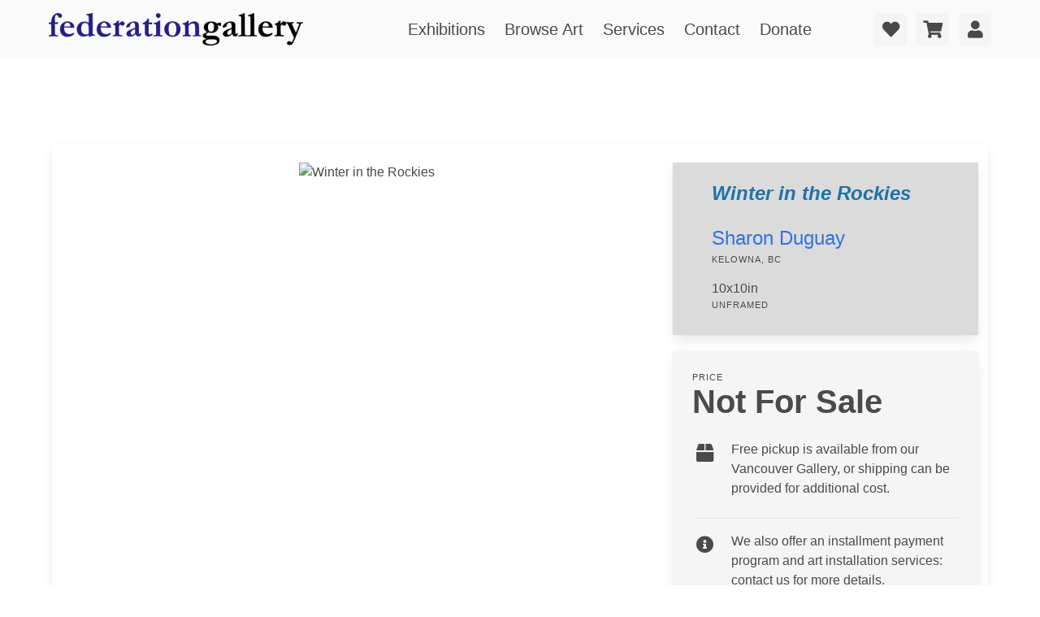

--- FILE ---
content_type: text/html; charset=utf-8
request_url: https://federationgallery.com/artist/sharonduguay/winter_in_the_rockies/4ebb
body_size: 8160
content:
<!DOCTYPE html>
<html class="has-navbar-fixed-top prevent-scrolljump" xmlns="http://www.w3.org/1999/html">
<head>
    <meta charset="utf-8">
    <meta name="viewport" content="width=device-width, initial-scale=1">

        <meta http-equiv="Content-Type" content="text/html; charset=utf-8" />
    <meta name="title" content="Home - Federation Gallery" />
<meta name="description" content="The Federation (FCA) is a Canadian registered charity dedicated to the promotion and professional development of artists, offering education and art collection services for art collectors." />
<meta name="keywords" content="gallery granville island, granville island galleries, vancouver gallery, art, artists, painting for sale, original artwork for sale, art for sale, buying a painting, buying canadian art, painting, gallery, canada, exhibition, show, calls, calls for art, calls for submission, artist calls, canadian art groups, canadian art organizations, artists federation, vancouver, art courses, granville island, galleries, exhibitions, exhibit, painters, classes, painting on the edge, canadian artists, federation of canadian artists, federation gallery" />
<meta name="robots" content="index, follow" />
<meta name="language" content="en" />

    <title>Home - Federation Gallery</title>

    <link rel="shortcut icon" href="/favicon.ico" />

          <script type="text/javascript">
      var _gaq = _gaq || [];
      _gaq.push(['_setAccount', 'UA-178493675-1']);
      _gaq.push(['_trackPageview']);

        (function() {
                var ga = document.createElement('script'); ga.type = 'text/javascript'; ga.async = true;
                    ga.src = ('https:' == document.location.protocol ? 'https://ssl' : 'http://www') + '.google-analytics.com/ga.js';
                    var s = document.getElementsByTagName('script')[0]; s.parentNode.insertBefore(ga, s);
                    })();
      </script>
    <script type="text/javascript" src="/js/jquery-3.6.0.min.js"></script>
<script type="text/javascript" src="/js/bulma-carousel.js"></script>
<script type="text/javascript" src="/js/nouislider.min.js"></script>
<script type="text/javascript" src="/js/gallerysite.js"></script>
<link rel="stylesheet" type="text/css" media="screen" href="https://cdnjs.cloudflare.com/ajax/libs/font-awesome/5.14.0/css/all.css" />
<link rel="stylesheet" type="text/css" media="screen" href="https://wfast.net/ac/css/packed/css/bulma.min.css+202107151607,/css/bulma-checkradio.min.css+202107151607,/css/bulma-timeline.min.css+202107181247,/css/bulma-carousel.min.css+202107181247,/css/bulma-divider.min.css+202107181248,/css/bulma-steps.min.css+202107222014,/css/bulma-tooltip.min.css+202107181248,/css/bulma-badge.min.css+202107200856,/css/nouislider.min.css+202107200856,/css/bulma-overrides.css+202207200204,/css/themes/gallerysite/css/main.css+202112061108,/css/slim.css+202105130937" />
</head>



<body>

<div id="tops"></div>

<div class="fixedtopbar">
    <nav class="navbar px-6 py-2 has-background-white-bis" role="navigation" aria-label="main navigation">
        <div class="navbar-brand mr-5">
            <a href="https://federationgallery.com"  class="navbar-item"><img src="/css/themes/gallerysite/federationgallery.png"></a>

            <a role="button" class="navbar-burger" aria-label="menu" aria-expanded="false" data-target="navbarBasicExample">
                <span aria-hidden="true"></span>
                <span aria-hidden="true"></span>
                <span aria-hidden="true"></span>
            </a>
        </div>

        <div class="navbar-menu is-size-5">
            <div class="navbar-start is-justify-content-center" style="width: 100%">
                <a class="navbar-item" href="/exhibitions" data-scrolltarget="exhibitions">
                    Exhibitions
                </a>

                <a class="navbar-item" href="/art" data-scrolltarget="browse-art">
                    Browse Art
                </a>

                <a class="navbar-item" href="/#services" data-scrolltarget="services">
                    Services
                </a>

                <a class="navbar-item" href="#contact" data-scrolltarget="contact">
                    Contact
                </a>

                <a class="navbar-item" href="https://www.canadahelps.org/en/charities/federation-of-canadian-artists/" target="_blank">
                    Donate
                </a>

            </div>


            <div class="navbar-end">
                                <div class="navbar-item">
                    <div class="buttons">
                        <a href="/account/love" class="control mr-3" id="love-button">
                            <span class="badge is-danger is-size-7 is-hidden">0</span>
                            <button class="button is-light">
                                <span class="icon">
                                    <i class="fas fa-heart fa-lg"></i>
                                </span>
                            </button>
                        </a>

                        <a href="/account/cart" class="control mr-3" id="cart-button">
                            <span class="badge is-danger is-size-7 is-hidden">0</span>
                            <button class="button is-light">
                                <span class="icon">
                                    <i class="fas fa-shopping-cart fa-lg"></i>
                                </span>
                            </button>
                        </a>
                                            <a href="/account/login" id="user-button" data-clickhandler="modalform" class="button is-light">
                                                <span class="icon">
                                <i class="fas fa-user fa-lg"></i>
                            </span>
                        </a>
                    </div>
                </div>
                            </div>
        </div>
    </nav>



    <div id="love-tab" class="top-panel p-3 has-background-grey-dark">
        <div class="container is-max-desktop is-danger is-light">

            <div class="notification is-danger has-text-centered empty-message my-3">
                <span class="icon">
                    <i class="fas fa-heart-broken fa-lg"></i>
                </span>
                <p><strong>You don't have any items marked as a favorite!</strong></p>
                <p>Click on the heart icon when moving your mouse over an item to add it to your favorites.</p>
            </div>

            <div class="contents is-hidden has-text-white-ter">
                <h4 class="title heading is-5 has-text-white-ter">Your Favorite Items</h4>

                <div class="top-collection-items columns is-mobile is-multiline">
               
                 </div>

            </div>

        </div>
    </div>

    <div id="cart-tab" class="top-panel p-3 has-background-grey-dark">
        <div class="container is-max-desktop is-danger is-light">

            <div class="notification is-warning has-text-centered empty-message my-3">
                <p><strong>You don't have any items added to your cart!</strong></p>
            </div>

            <div class="contents is-hidden has-text-white-ter">
                <h4 class="title heading is-5 has-text-white-ter">Your Shopping Cart</h4>

                <div class="top-collection-items columns is-mobile is-multiline">

                </div>
            </div>

        </div>
    </div>

    <div id="acct-tab" class="top-panel p-3 has-background-grey-dark">
        <div class="container is-max-desktop is-danger is-light">
            <div class="contents has-text-white-ter">
                    <div class="notification has-text-centered my-3" id="acct-info-area">
                    </div>
                </div>
            </div>

        </div>
    </div>


    <div id="head-topbutton" class="has-background-info p-1">
        <a class="has-text-white-ter" data-scrolltarget="tops" href="#tops">
            <span class="icon">
                <i class="fas fa-arrow-up fa-lg"></i>
            </span>
            Back to Top
        </a>
    </div>

</div>
<div class="mainbody-container">



    
    <div class="container box has-background-white p-0 mb-6" style="margin-top: 7rem;">
        <div class="view-tab-controls columns is-variable is-0 px-5 is-mobile">
            <div class="column is-hidden-touch"></div>
            <div class="column is-full-touch is-4-desktop p-0">
                            </div>
        </div>

        <div class="columns is-variable is-3 is-multiline mt-0 p-5">
            <div class="column is-full-mobile is-full-tablet is-two-thirds-desktop py-0">
                <figure class="has-text-centered main-image">
                    <img border="0" alt="Winter in the Rockies" title="Winter in the Rockies" data-imgnum="1" style="" src="/imagegen/12370/169894/800/800/8/0/NjZkODBkMD?rn=0" />                </figure>
                <div class="image-selector columns is-multiline is-mobile mx-5 pt-3 is-hidden">
                                                                        <div class="column is-narrow">
                            <figure class="is-1by1 has-background is-selected" data-imgnum="1" data-medium="/imagegen/12370/169894/800/800/8/0/NjZkODBkMD" data-large="/imagegen/12370/169894/1600/1600/8/0/MTQ0NWRmZW">
                                    <img border="0" alt="View #1" title="View #1" class="is-background" style="" src="/imagegen/12370/169894/100/100/8/0/YTgxYzIyMm?rn=0" />                                </figure>
                            </div>
                         
                                             
                                             
                                             
                                        <div class="column">
                    </div>
                    <div class="column is-narrow has-text-centered view-in-room is-hidden">
                        <figure class="is-1by1 has-background">
                        </figure>
                        <span class="heading">View in Room</span>
                    </div>
                </div>
            </div>
            <div class="column is-full-mobile is-full-tablet is-one-third-desktop p-0">
                <div class="columns is-mobile is-multiline is-variable is-3">

                    <div class="column is-full-mobile is-half-tablet is-full-desktop pb-2">
                        <div class="box px-6 py-5 has-background-grey-lighter is-radiusless">
                            <h3 class="title is-4 is-italic has-text-info-dark">Winter in the Rockies</h3>
                            <div class="is-size-4">
                                                                                                            <a href="/artist/4be0/sharonduguay">Sharon Duguay</a>
                                                                        <span class="heading">Kelowna, BC</span></div>
                                                                                             <div class="is-size-6 dimensions mt-4">10x10in<span class="heading">unframed</span></div>
                            
                        </div>
                    </div>

                    <div class="column is-full-mobile is-half-tablet is-full-desktop">
                        <div class="card has-background-white-ter">
                            <div class="card-content">
                                <div class="block">
                                    <div class="heading mb-0">Price</div>
                                    <h3 class="title has-text-grey-dark is-2">
                                                                                                                        Not For Sale
                                                                                                                </h3>
                                </div>
                                <div class="block">
                                
                                    <div class="block">
                                        <div class="media">
                                            <div class="media-left">
                                                <span class="icon is-medium">
                                                    <i class="fas fa-box fa-lg"></i>
                                                </span>
                                            </div>
                                            <div class="media-content">
                                                Free pickup is available from our Vancouver Gallery, or shipping can be provided for additional cost.
                                            </div>
                                        </div>
                                        <div class="media">
                                            <div class="media-left">
                                                <span class="icon is-medium">
                                                    <i class="fas fa-info-circle fa-lg"></i>
                                                </span>
                                            </div>
                                            <div class="media-content">
                                                We also offer an installment payment program and art installation services: contact us for more details.
                                            </div>
                                        </div>
                                    </div>
                                </div>


                            </div>
                            <footer class="card-footer">
                                                            <button class="card-footer-item is-danger is-outlined button is-radiusless pane-love-button" data-galinv="" data-profileitem="20155" data-inv="142864">
                                        <span class="icon is-medium">
                                            <i class="fas fa-heart"></i>
                                        </span>
                                    <span>Add to Favorites</span>
                                </button>
                            </footer>
                        </div>
                    </div>
                </div>
            </div>
        </div>
        <section class="section pt-1">
            <div class="block divide mb-5"></div>
            <div class="block">
                <div class="columns">
                    <div class="column is-3 pr-6">
                        <span class="is-size-5">About the Artwork</span>
                    </div>
                    <div class="column">
                    <p class="mb-3 pr-6"></p>
                        <div class="columns is-align-items-center">
                            <div class="column">
                                <table class="table no-borders">
                                                                                                                                                                                        <tr><td class="has-text-right"><strong class="is-size-7 pr-4 is-uppercase">Technique:</strong></td><td>Acrylic on Cavas</td></tr>
                                                                                                                                                                                                <tr><td class="has-text-right"><strong class="is-size-7 pr-4 is-uppercase">Contents:</strong></td><td>Mountain, Nature, Outdoors, Ice, Mountain Range, Tree, Plant, Snow, Peak, Glacier, Fir, Abies, Scenery, Landscape, Land, Housing, Building, Slope, Shoreline, Water, Coast, Sea, Ocean</td></tr>
                                                                                                            </table>
                            </div>
                                                    </div>
                    </div>
                </div>
            </div>
            <div class="block divide mt-5 mb-5"></div>
            <div class="block">
                <div class="columns">
                    <div class="column is-3 pr-6">
                        <span class="is-size-5">Details &amp; Dimensions</span>
                    </div>
                    <div class="column">
                        <table class="table no-borders">
                            <tr><td class="has-text-right"><strong class="is-size-7 pr-4 is-uppercase">Edition:</strong></td><td>Original, one of a kind artwork</td></tr>
                                                                                        <tr><td class="has-text-right"><strong class="is-size-7 pr-4 is-uppercase">Unframed Size:</strong></td><td>10in x 10in</td></tr>
                            
                                    <tr><td class="has-text-right"><strong class="is-size-7 pr-4 is-uppercase">Frame:</strong></td><td>Not framed</td></tr>
                                                            <tr><td class="has-text-right"><strong class="is-size-7 pr-4 is-uppercase">Weight:</strong></td><td>0.9lbs <span class="has-text-grey">(estimated)</span></td></tr>
                                                    </table>
                    </div>
                </div>
            </div>
            <div class="block divide mt-5 mb-5"></div>
            <div class="block">
                <div class="columns">
                    <div class="column is-3 pr-6">
                        <span class="is-size-5">Shipping &amp; Purchase</span>
                    </div>
                    <div class="column pr-6">
                        <div class="media">
                            <div class="media-left">
                                <span class="icon is-medium">
                                    <i class="fas fa-box fa-lg"></i>
                                </span>
                            </div>
                            <div class="media-content">
                                Free pickup is available from our Vancouver Gallery, or shipping can be provided for additional cost.
                            </div>
                        </div>
                        <div class="media">
                            <div class="media-left">
                                <span class="icon is-medium">
                                    <i class="fas fa-truck-loading fa-lg"></i>
                                </span>
                            </div>
                            <div class="media-content">
                                Standard shipping is via Canada Post ground. Typically, packages sent within Canada are received in 5-12 days. For expedited shipping, please contact us for a quote.
                            </div>
                        </div>
                        <div class="media">
                            <div class="media-left">
                                <span class="icon is-medium">
                                    <i class="fas fa-money-bill-wave fa-lg"></i>
                                </span>
                            </div>
                            <div class="media-content">
                                A payment program is available with three equal installments- we can work together to support artists and your budget! Contact us for details.
                            </div>
                        </div>
                    </div>
                </div>
            </div>

                    <div class="block box has-background-white-ter m-6 p-6">
                <div class="container is-max-desktop">
                    <div class="columns is-multiline is-align-items-center is-justify-content-center">
                        <div class="column is-narrow has-text-centered-mobile">
                                                        <figure class="is-1by1 has-background">
                                <img border="0" alt="" title="" class="is-background is-rounded" style="" src="/imagegen/12370/268576/300/300/8/0/ZDQwYmUwY2?rn=0" />                            </figure>
                                                    </div>
                        <div class="column is-full-mobile is-half-tablet is-one-third-desktop has-text-centered-mobile">
                        <p class="title is-4">Sharon Duguay</p>
                        <p class="subtitle is-size-6">Kelowna, British Columbia</p>
                        </div>
                        <div class="column is-narrow has-text-centered">
                            <nav class="level is-mobile box has-background-grey-lighter">
                                                                <div class="level-item has-text-centered mx-3">
                                    <div>
                                        <p class="heading">Artworks Online</p>
                                        <p class="title">25</p>
                                    </div>
                                </div>
                                                                                                <div class="level-item has-text-centered mx-3">
                                    <div>
                                        <p class="heading">Collections</p>
                                        <p class="title">2</p>
                                    </div>
                                </div>
                                                                                                <div class="level-item has-text-centered mx-3">
                                    <div>
                                        <p class="heading">Exhibited Works</p>
                                        <p class="title">29</p>
                                    </div>
                                </div>
                                                            </nav>
                        </div>
                    </div>
                                        <div class="block pt-4 content">
                                                    <p>My art comes from within,and the process of creating allows me to express myself in countless ways. I receive inspiration from the world around me, as well, since there is no artist as perfect as Mother Nature&#039;s beauty!</p>
                                                     
                            <p class="is-italic">"The beauty of the outdoors is my inspiration"</p>
                                            </div>
                                        <div class="block mt-5">
                        <div class="field is-grouped is-justify-content-center">
                            <p class="control mr-4">
                                <a href="/artist/4be0/sharonduguay" class="button is-info">View Full Artist Profile</a>
                            </p>
                        </div>
                    </div>
                </div>
            </div>
                </section>

    
        <section class="has-background-grey-dark">
            <div class="py-4 px-5 has-text-white">
                <div class="columns is-mobile">
                    <div class="column has-text-left">
                    <h3 class="title is-5 has-text-white">More From Sharon Duguay</h3>
                    </div>
                    <div class="column has-text-right">
                        <a href="/artist/4be0/sharonduguay" class="button is-small">
                        <span>View All From Sharon Duguay</span>
                            <span class="icon is-medium">
                                <i class="fas fa-arrow-right"></i>
                            </span>
                        </a>
                    </div>
                </div>

                <div class="collection-items columns is-multiline is-mobile related">

                                    
<div class="collection-item column is-narrow">
    <div class="collection-item-image">
                                                     <div class="medal bronze-medal has-tooltip-right" data-tooltip="3rd Place Award">
                    <span class="icon">
                        <i class="fas fa-award fa-lg"></i>
                    </span>
                </div>
            

            
        
        <div class="collection-item-controls buttons has-text-right">
            
                <button class="button love-add-button is-light has-tooltip-bottom has-tooltip-arrow has-tooltip-danger" data-tooltip="Add to Favorites" data-galinv="" data-profileitem="46667" data-inv="217784">
                    <span class="icon">
                        <i class="fas fa-heart fa-lg"></i>
                    </span>
                 </button>

            

            
                <button class="button cart-add-button is-light has-tooltip-bottom has-tooltip-arrow has-tooltip-success" data-tooltip="Add to Cart" data-galinv="" data-profileitem="46667" data-inv="217784">
                    <span class="icon">
                        <i class="fas fa-shopping-cart fa-lg"></i>
                    </span>
                </button>

                    </div>
        <a data-clickhandler="modal" data-artmodal="1" href="/artist/sharonduguay/tumalo_sunset_iris/b64b"><img src="/imagegen/12370/268579/150/300/8/0/YjMwZjRiMG" alt="Tumalo Sunset Iris" style="height: 100px; width: 49.864864864865px;"></a>
    </div>
    <div class="collection-item-caption">
        <div class="item-title">Tumalo Sunset Iris</div>
                    <div class="item-artist"><a target="_blank" href="/artist/4be0/sharonduguay">Sharon Duguay</a></div>
                <div class="item-sizeprice">
                           30x15in,    
                                                            C$2,500                                    </div>
                    <div class="item-medium">Acrylic</div>
            </div>
</div>
                                    
<div class="collection-item column is-narrow">
    <div class="collection-item-image">
                    
        
        <div class="collection-item-controls buttons has-text-right">
            
                <button class="button love-add-button is-light has-tooltip-bottom has-tooltip-arrow has-tooltip-danger" data-tooltip="Add to Favorites" data-galinv="" data-profileitem="61671" data-inv="219158">
                    <span class="icon">
                        <i class="fas fa-heart fa-lg"></i>
                    </span>
                 </button>

            

            
                <button class="button has-tooltip-bottom has-tooltip-arrow has-tooltip-success" data-tooltip="Unavailable" disabled>
                    <span class="icon">
                        <i class="fas fa-shopping-cart fa-lg"></i>
                    </span>
                </button>

                    </div>
        <a data-clickhandler="modal" data-artmodal="1" href="/artist/sharonduguay/spirit_of_kelowna_aka_grizzly/f0e7"><img src="/imagegen/8/311216/220/300/8/0/MDIzYTNkMz" alt="Spirit of Kelowna aka Grizzly" style="height: 100px; width: 73.194154488518px;"></a>
    </div>
    <div class="collection-item-caption">
        <div class="item-title">Spirit of Kelowna aka Grizzly</div>
                    <div class="item-artist"><a target="_blank" href="/artist/4be0/sharonduguay">Sharon Duguay</a></div>
                <div class="item-sizeprice">
                           24x18in,    
                                                            Sold
                                    </div>
                    <div class="item-medium">Acrylic On gallery wrapped canvas</div>
            </div>
</div>
                                    
<div class="collection-item column is-narrow">
    <div class="collection-item-image">
                    
        
        <div class="collection-item-controls buttons has-text-right">
            
                <button class="button love-add-button is-light has-tooltip-bottom has-tooltip-arrow has-tooltip-danger" data-tooltip="Add to Favorites" data-galinv="" data-profileitem="57594" data-inv="237044">
                    <span class="icon">
                        <i class="fas fa-heart fa-lg"></i>
                    </span>
                 </button>

            

            
                <button class="button has-tooltip-bottom has-tooltip-arrow has-tooltip-success" data-tooltip="Unavailable" disabled>
                    <span class="icon">
                        <i class="fas fa-shopping-cart fa-lg"></i>
                    </span>
                </button>

                    </div>
        <a data-clickhandler="modal" data-artmodal="1" href="/artist/sharonduguay/buster/e0fa"><img src="/imagegen/12370/294836/217/300/8/0/NzZlMmMxYm" alt="Buster" style="height: 100px; width: 72.378314206569px;"></a>
    </div>
    <div class="collection-item-caption">
        <div class="item-title">Buster</div>
                    <div class="item-artist"><a target="_blank" href="/artist/4be0/sharonduguay">Sharon Duguay</a></div>
                <div class="item-sizeprice">
                           12x9in,    
                                                            Sold
                                    </div>
                    <div class="item-medium">Acrylic</div>
            </div>
</div>
                                    
<div class="collection-item column is-narrow">
    <div class="collection-item-image">
                    
        
        <div class="collection-item-controls buttons has-text-right">
            
                <button class="button love-add-button is-light has-tooltip-bottom has-tooltip-arrow has-tooltip-danger" data-tooltip="Add to Favorites" data-galinv="" data-profileitem="54634" data-inv="233290">
                    <span class="icon">
                        <i class="fas fa-heart fa-lg"></i>
                    </span>
                 </button>

            

            
                <button class="button cart-add-button is-light has-tooltip-bottom has-tooltip-arrow has-tooltip-success" data-tooltip="Add to Cart" data-galinv="" data-profileitem="54634" data-inv="233290">
                    <span class="icon">
                        <i class="fas fa-shopping-cart fa-lg"></i>
                    </span>
                </button>

                    </div>
        <a data-clickhandler="modal" data-artmodal="1" href="/artist/sharonduguay/fireside_rhapsody/d56a"><img src="/imagegen/12370/289583/233/300/8/0/ZjZjOTY4ZG" alt="Fireside Rhapsody" style="height: 100px; width: 77.501381978994px;"></a>
    </div>
    <div class="collection-item-caption">
        <div class="item-title">Fireside Rhapsody</div>
                    <div class="item-artist"><a target="_blank" href="/artist/4be0/sharonduguay">Sharon Duguay</a></div>
                <div class="item-sizeprice">
                           16x12in,    
                                                            C$600                                    </div>
                    <div class="item-medium">oil</div>
            </div>
</div>
                                    
<div class="collection-item column is-narrow">
    <div class="collection-item-image">
                    
        
        <div class="collection-item-controls buttons has-text-right">
            
                <button class="button love-add-button is-light has-tooltip-bottom has-tooltip-arrow has-tooltip-danger" data-tooltip="Add to Favorites" data-galinv="" data-profileitem="52991" data-inv="230097">
                    <span class="icon">
                        <i class="fas fa-heart fa-lg"></i>
                    </span>
                 </button>

            

            
                <button class="button cart-add-button is-light has-tooltip-bottom has-tooltip-arrow has-tooltip-success" data-tooltip="Add to Cart" data-galinv="" data-profileitem="52991" data-inv="230097">
                    <span class="icon">
                        <i class="fas fa-shopping-cart fa-lg"></i>
                    </span>
                </button>

                    </div>
        <a data-clickhandler="modal" data-artmodal="1" href="/artist/sharonduguay/mcdougal_creek_wildfire_2023/ceff"><img src="/imagegen/12370/285713/805/300/8/0/OGEyOTQ1OG" alt="McDougal Creek Wildfire 2023" style="height: 100px; width: 268.17667044168px;"></a>
    </div>
    <div class="collection-item-caption">
        <div class="item-title">McDougal Creek Wildfire 2023</div>
                    <div class="item-artist"><a target="_blank" href="/artist/4be0/sharonduguay">Sharon Duguay</a></div>
                <div class="item-sizeprice">
                           8x20in,    
                                                            C$400                                    </div>
                    <div class="item-medium">oil</div>
            </div>
</div>
                                    
<div class="collection-item column is-narrow">
    <div class="collection-item-image">
                    
        
        <div class="collection-item-controls buttons has-text-right">
            
                <button class="button love-add-button is-light has-tooltip-bottom has-tooltip-arrow has-tooltip-danger" data-tooltip="Add to Favorites" data-galinv="" data-profileitem="51871" data-inv="228620">
                    <span class="icon">
                        <i class="fas fa-heart fa-lg"></i>
                    </span>
                 </button>

            

            
                <button class="button cart-add-button is-light has-tooltip-bottom has-tooltip-arrow has-tooltip-success" data-tooltip="Add to Cart" data-galinv="" data-profileitem="51871" data-inv="228620">
                    <span class="icon">
                        <i class="fas fa-shopping-cart fa-lg"></i>
                    </span>
                </button>

                    </div>
        <a data-clickhandler="modal" data-artmodal="1" href="/artist/sharonduguay/sunset_country_memories/ca9f"><img src="/imagegen/12370/283780/619/300/8/0/ODI1NThkZT" alt="Sunset Country Memories" style="height: 100px; width: 206.25434329395px;"></a>
    </div>
    <div class="collection-item-caption">
        <div class="item-title">Sunset Country Memories</div>
                    <div class="item-artist"><a target="_blank" href="/artist/4be0/sharonduguay">Sharon Duguay</a></div>
                <div class="item-sizeprice">
                           12x24in,    
                                                            C$700                                    </div>
                    <div class="item-medium">Acrylic</div>
            </div>
</div>
                                    
<div class="collection-item column is-narrow">
    <div class="collection-item-image">
                    
        
        <div class="collection-item-controls buttons has-text-right">
            
                <button class="button love-add-button is-light has-tooltip-bottom has-tooltip-arrow has-tooltip-danger" data-tooltip="Add to Favorites" data-galinv="" data-profileitem="40995" data-inv="203180">
                    <span class="icon">
                        <i class="fas fa-heart fa-lg"></i>
                    </span>
                 </button>

            

            
                <button class="button cart-add-button is-light has-tooltip-bottom has-tooltip-arrow has-tooltip-success" data-tooltip="Add to Cart" data-galinv="" data-profileitem="40995" data-inv="203180">
                    <span class="icon">
                        <i class="fas fa-shopping-cart fa-lg"></i>
                    </span>
                </button>

                    </div>
        <a data-clickhandler="modal" data-artmodal="1" href="/artist/sharonduguay/glowing/a023"><img src="/imagegen/12370/246873/363/300/8/0/MmEyMmUxYm" alt="Glowing" style="height: 100px; width: 120.98650535133px;"></a>
    </div>
    <div class="collection-item-caption">
        <div class="item-title">Glowing</div>
                    <div class="item-artist"><a target="_blank" href="/artist/4be0/sharonduguay">Sharon Duguay</a></div>
                <div class="item-sizeprice">
                           16x20in,    
                                                            C$800                                    </div>
                    <div class="item-medium">Acrylic</div>
            </div>
</div>
                                    
<div class="collection-item column is-narrow">
    <div class="collection-item-image">
                    
        
        <div class="collection-item-controls buttons has-text-right">
            
                <button class="button love-add-button is-light has-tooltip-bottom has-tooltip-arrow has-tooltip-danger" data-tooltip="Add to Favorites" data-galinv="" data-profileitem="37947" data-inv="198410">
                    <span class="icon">
                        <i class="fas fa-heart fa-lg"></i>
                    </span>
                 </button>

            

            
                <button class="button cart-add-button is-light has-tooltip-bottom has-tooltip-arrow has-tooltip-success" data-tooltip="Add to Cart" data-galinv="" data-profileitem="37947" data-inv="198410">
                    <span class="icon">
                        <i class="fas fa-shopping-cart fa-lg"></i>
                    </span>
                </button>

                    </div>
        <a data-clickhandler="modal" data-artmodal="1" href="/artist/sharonduguay/glorious_ontario_maples/943b"><img src="/imagegen/12370/240330/385/300/8/0/ZmQ3M2EyMj" alt="Glorious Ontario Maples" style="height: 100px; width: 128.2985339849px;"></a>
    </div>
    <div class="collection-item-caption">
        <div class="item-title">Glorious Ontario Maples</div>
                    <div class="item-artist"><a target="_blank" href="/artist/4be0/sharonduguay">Sharon Duguay</a></div>
                <div class="item-sizeprice">
                           11x14in,    
                                                            C$450                                    </div>
                    <div class="item-medium">Acrylic</div>
            </div>
</div>
                
                </div>

            </div>
        </section>

    
    </div>

</div>

<script src="https://www.google.com/recaptcha/api.js?render=6LdxyAsaAAAAABusUE1F6OAgGcxyhjL4K3yhcuN5"></script>

<footer class="footer" id="contact">
    <div class="container is-max-widescreen">
        <div class="columns is-align-items-center">
            <div class="column is-half">
                <h3 class="title is-2">Gallery Location & Contact</h3>
                <div class="columns is-align-items-center">
                    <div class="column">
                        <a href="https://goo.gl/maps/KAJbnEjgKKJaQabJ6" target="_blank">
                            <figure class="image is-square">
                                <img src="/imagegen/8/202842/600/600/8/0/NWRlYTE5Nj" alt="Gallery Map" />
                            </figure>
                        </a>
                    </div>
                    <div class="column is-one-third">
                        <div class="heading">Gallery location:</div>
                        <p class="block">1241 Cartwright Street<br />Vancouver, BC, Canada<br />V6H 4B7</p>
                        <p class="block">604-681-8534<br /><a href="mailto:fcagallery@artists.ca">fcagallery@artists.ca</a>
                            <br /><a href="mailto:sales@artists.ca">sales@artists.ca</a></p>
                   </div>
                </div>
            </div>
            <div class="column">
                <div class="columns is-multiline is-align-items-center">
                    <div class="column is-one-third">
                        <a href="/contact/form" class="button is-fullwidth is-success" data-clickhandler="modalform">Send Us a Message</a>
                    </div>
                    <div class="column is-two-thirds">
                        Have a question about the gallery, an artwork, sales, or other inquiries? Get in touch and we'll be happy to help!
                    </div>
                    <div class="column is-one-third">
                        <a href="https://e1.envoke.com/ext/pages/8a868a8bacf2567809e6328c987acfe9" target="_blank" class="button is-danger is-fullwidth modal-button">Subscribe to Updates</a>
                    </div>
                    <div class="column is-two-thirds">
                        Keep updated on our 24 exhibitions each year by email, and get early access and other perks. Get your Art Advantage and subscribe today!
                    </div>
                    <div class="column is-fulll">
                        <!--<div class="heading">Summer Gallery hours:</div>
                        <div class="block">Monday - Saturday 10:00am - 4:00pm<br />Sunday 10:00am - 3:00pm<br />or by appointment</div> -->
                        <h4 class="heading">Current Gallery hours:</h4>
<div class="block">Monday - Sunday 10:00am - 5:00pm<br /><br /></div>                        <div class="block">The Federation Gallery is a division of The Federation of Canadian Artists<br />
                            Charity 11891 3920<br />
                            For more information about the Federation<br />
                            please visit the <a href="https://artists.ca/">artists.ca</a> website<br />
                        </div>
                    </div>        
                </div>
            </div>
       </div>
    </div>
</footer>

</body>
</html>


--- FILE ---
content_type: text/html; charset=utf-8
request_url: https://www.google.com/recaptcha/api2/anchor?ar=1&k=6LdxyAsaAAAAABusUE1F6OAgGcxyhjL4K3yhcuN5&co=aHR0cHM6Ly9mZWRlcmF0aW9uZ2FsbGVyeS5jb206NDQz&hl=en&v=PoyoqOPhxBO7pBk68S4YbpHZ&size=invisible&anchor-ms=20000&execute-ms=30000&cb=oe5la2g3mhhf
body_size: 48759
content:
<!DOCTYPE HTML><html dir="ltr" lang="en"><head><meta http-equiv="Content-Type" content="text/html; charset=UTF-8">
<meta http-equiv="X-UA-Compatible" content="IE=edge">
<title>reCAPTCHA</title>
<style type="text/css">
/* cyrillic-ext */
@font-face {
  font-family: 'Roboto';
  font-style: normal;
  font-weight: 400;
  font-stretch: 100%;
  src: url(//fonts.gstatic.com/s/roboto/v48/KFO7CnqEu92Fr1ME7kSn66aGLdTylUAMa3GUBHMdazTgWw.woff2) format('woff2');
  unicode-range: U+0460-052F, U+1C80-1C8A, U+20B4, U+2DE0-2DFF, U+A640-A69F, U+FE2E-FE2F;
}
/* cyrillic */
@font-face {
  font-family: 'Roboto';
  font-style: normal;
  font-weight: 400;
  font-stretch: 100%;
  src: url(//fonts.gstatic.com/s/roboto/v48/KFO7CnqEu92Fr1ME7kSn66aGLdTylUAMa3iUBHMdazTgWw.woff2) format('woff2');
  unicode-range: U+0301, U+0400-045F, U+0490-0491, U+04B0-04B1, U+2116;
}
/* greek-ext */
@font-face {
  font-family: 'Roboto';
  font-style: normal;
  font-weight: 400;
  font-stretch: 100%;
  src: url(//fonts.gstatic.com/s/roboto/v48/KFO7CnqEu92Fr1ME7kSn66aGLdTylUAMa3CUBHMdazTgWw.woff2) format('woff2');
  unicode-range: U+1F00-1FFF;
}
/* greek */
@font-face {
  font-family: 'Roboto';
  font-style: normal;
  font-weight: 400;
  font-stretch: 100%;
  src: url(//fonts.gstatic.com/s/roboto/v48/KFO7CnqEu92Fr1ME7kSn66aGLdTylUAMa3-UBHMdazTgWw.woff2) format('woff2');
  unicode-range: U+0370-0377, U+037A-037F, U+0384-038A, U+038C, U+038E-03A1, U+03A3-03FF;
}
/* math */
@font-face {
  font-family: 'Roboto';
  font-style: normal;
  font-weight: 400;
  font-stretch: 100%;
  src: url(//fonts.gstatic.com/s/roboto/v48/KFO7CnqEu92Fr1ME7kSn66aGLdTylUAMawCUBHMdazTgWw.woff2) format('woff2');
  unicode-range: U+0302-0303, U+0305, U+0307-0308, U+0310, U+0312, U+0315, U+031A, U+0326-0327, U+032C, U+032F-0330, U+0332-0333, U+0338, U+033A, U+0346, U+034D, U+0391-03A1, U+03A3-03A9, U+03B1-03C9, U+03D1, U+03D5-03D6, U+03F0-03F1, U+03F4-03F5, U+2016-2017, U+2034-2038, U+203C, U+2040, U+2043, U+2047, U+2050, U+2057, U+205F, U+2070-2071, U+2074-208E, U+2090-209C, U+20D0-20DC, U+20E1, U+20E5-20EF, U+2100-2112, U+2114-2115, U+2117-2121, U+2123-214F, U+2190, U+2192, U+2194-21AE, U+21B0-21E5, U+21F1-21F2, U+21F4-2211, U+2213-2214, U+2216-22FF, U+2308-230B, U+2310, U+2319, U+231C-2321, U+2336-237A, U+237C, U+2395, U+239B-23B7, U+23D0, U+23DC-23E1, U+2474-2475, U+25AF, U+25B3, U+25B7, U+25BD, U+25C1, U+25CA, U+25CC, U+25FB, U+266D-266F, U+27C0-27FF, U+2900-2AFF, U+2B0E-2B11, U+2B30-2B4C, U+2BFE, U+3030, U+FF5B, U+FF5D, U+1D400-1D7FF, U+1EE00-1EEFF;
}
/* symbols */
@font-face {
  font-family: 'Roboto';
  font-style: normal;
  font-weight: 400;
  font-stretch: 100%;
  src: url(//fonts.gstatic.com/s/roboto/v48/KFO7CnqEu92Fr1ME7kSn66aGLdTylUAMaxKUBHMdazTgWw.woff2) format('woff2');
  unicode-range: U+0001-000C, U+000E-001F, U+007F-009F, U+20DD-20E0, U+20E2-20E4, U+2150-218F, U+2190, U+2192, U+2194-2199, U+21AF, U+21E6-21F0, U+21F3, U+2218-2219, U+2299, U+22C4-22C6, U+2300-243F, U+2440-244A, U+2460-24FF, U+25A0-27BF, U+2800-28FF, U+2921-2922, U+2981, U+29BF, U+29EB, U+2B00-2BFF, U+4DC0-4DFF, U+FFF9-FFFB, U+10140-1018E, U+10190-1019C, U+101A0, U+101D0-101FD, U+102E0-102FB, U+10E60-10E7E, U+1D2C0-1D2D3, U+1D2E0-1D37F, U+1F000-1F0FF, U+1F100-1F1AD, U+1F1E6-1F1FF, U+1F30D-1F30F, U+1F315, U+1F31C, U+1F31E, U+1F320-1F32C, U+1F336, U+1F378, U+1F37D, U+1F382, U+1F393-1F39F, U+1F3A7-1F3A8, U+1F3AC-1F3AF, U+1F3C2, U+1F3C4-1F3C6, U+1F3CA-1F3CE, U+1F3D4-1F3E0, U+1F3ED, U+1F3F1-1F3F3, U+1F3F5-1F3F7, U+1F408, U+1F415, U+1F41F, U+1F426, U+1F43F, U+1F441-1F442, U+1F444, U+1F446-1F449, U+1F44C-1F44E, U+1F453, U+1F46A, U+1F47D, U+1F4A3, U+1F4B0, U+1F4B3, U+1F4B9, U+1F4BB, U+1F4BF, U+1F4C8-1F4CB, U+1F4D6, U+1F4DA, U+1F4DF, U+1F4E3-1F4E6, U+1F4EA-1F4ED, U+1F4F7, U+1F4F9-1F4FB, U+1F4FD-1F4FE, U+1F503, U+1F507-1F50B, U+1F50D, U+1F512-1F513, U+1F53E-1F54A, U+1F54F-1F5FA, U+1F610, U+1F650-1F67F, U+1F687, U+1F68D, U+1F691, U+1F694, U+1F698, U+1F6AD, U+1F6B2, U+1F6B9-1F6BA, U+1F6BC, U+1F6C6-1F6CF, U+1F6D3-1F6D7, U+1F6E0-1F6EA, U+1F6F0-1F6F3, U+1F6F7-1F6FC, U+1F700-1F7FF, U+1F800-1F80B, U+1F810-1F847, U+1F850-1F859, U+1F860-1F887, U+1F890-1F8AD, U+1F8B0-1F8BB, U+1F8C0-1F8C1, U+1F900-1F90B, U+1F93B, U+1F946, U+1F984, U+1F996, U+1F9E9, U+1FA00-1FA6F, U+1FA70-1FA7C, U+1FA80-1FA89, U+1FA8F-1FAC6, U+1FACE-1FADC, U+1FADF-1FAE9, U+1FAF0-1FAF8, U+1FB00-1FBFF;
}
/* vietnamese */
@font-face {
  font-family: 'Roboto';
  font-style: normal;
  font-weight: 400;
  font-stretch: 100%;
  src: url(//fonts.gstatic.com/s/roboto/v48/KFO7CnqEu92Fr1ME7kSn66aGLdTylUAMa3OUBHMdazTgWw.woff2) format('woff2');
  unicode-range: U+0102-0103, U+0110-0111, U+0128-0129, U+0168-0169, U+01A0-01A1, U+01AF-01B0, U+0300-0301, U+0303-0304, U+0308-0309, U+0323, U+0329, U+1EA0-1EF9, U+20AB;
}
/* latin-ext */
@font-face {
  font-family: 'Roboto';
  font-style: normal;
  font-weight: 400;
  font-stretch: 100%;
  src: url(//fonts.gstatic.com/s/roboto/v48/KFO7CnqEu92Fr1ME7kSn66aGLdTylUAMa3KUBHMdazTgWw.woff2) format('woff2');
  unicode-range: U+0100-02BA, U+02BD-02C5, U+02C7-02CC, U+02CE-02D7, U+02DD-02FF, U+0304, U+0308, U+0329, U+1D00-1DBF, U+1E00-1E9F, U+1EF2-1EFF, U+2020, U+20A0-20AB, U+20AD-20C0, U+2113, U+2C60-2C7F, U+A720-A7FF;
}
/* latin */
@font-face {
  font-family: 'Roboto';
  font-style: normal;
  font-weight: 400;
  font-stretch: 100%;
  src: url(//fonts.gstatic.com/s/roboto/v48/KFO7CnqEu92Fr1ME7kSn66aGLdTylUAMa3yUBHMdazQ.woff2) format('woff2');
  unicode-range: U+0000-00FF, U+0131, U+0152-0153, U+02BB-02BC, U+02C6, U+02DA, U+02DC, U+0304, U+0308, U+0329, U+2000-206F, U+20AC, U+2122, U+2191, U+2193, U+2212, U+2215, U+FEFF, U+FFFD;
}
/* cyrillic-ext */
@font-face {
  font-family: 'Roboto';
  font-style: normal;
  font-weight: 500;
  font-stretch: 100%;
  src: url(//fonts.gstatic.com/s/roboto/v48/KFO7CnqEu92Fr1ME7kSn66aGLdTylUAMa3GUBHMdazTgWw.woff2) format('woff2');
  unicode-range: U+0460-052F, U+1C80-1C8A, U+20B4, U+2DE0-2DFF, U+A640-A69F, U+FE2E-FE2F;
}
/* cyrillic */
@font-face {
  font-family: 'Roboto';
  font-style: normal;
  font-weight: 500;
  font-stretch: 100%;
  src: url(//fonts.gstatic.com/s/roboto/v48/KFO7CnqEu92Fr1ME7kSn66aGLdTylUAMa3iUBHMdazTgWw.woff2) format('woff2');
  unicode-range: U+0301, U+0400-045F, U+0490-0491, U+04B0-04B1, U+2116;
}
/* greek-ext */
@font-face {
  font-family: 'Roboto';
  font-style: normal;
  font-weight: 500;
  font-stretch: 100%;
  src: url(//fonts.gstatic.com/s/roboto/v48/KFO7CnqEu92Fr1ME7kSn66aGLdTylUAMa3CUBHMdazTgWw.woff2) format('woff2');
  unicode-range: U+1F00-1FFF;
}
/* greek */
@font-face {
  font-family: 'Roboto';
  font-style: normal;
  font-weight: 500;
  font-stretch: 100%;
  src: url(//fonts.gstatic.com/s/roboto/v48/KFO7CnqEu92Fr1ME7kSn66aGLdTylUAMa3-UBHMdazTgWw.woff2) format('woff2');
  unicode-range: U+0370-0377, U+037A-037F, U+0384-038A, U+038C, U+038E-03A1, U+03A3-03FF;
}
/* math */
@font-face {
  font-family: 'Roboto';
  font-style: normal;
  font-weight: 500;
  font-stretch: 100%;
  src: url(//fonts.gstatic.com/s/roboto/v48/KFO7CnqEu92Fr1ME7kSn66aGLdTylUAMawCUBHMdazTgWw.woff2) format('woff2');
  unicode-range: U+0302-0303, U+0305, U+0307-0308, U+0310, U+0312, U+0315, U+031A, U+0326-0327, U+032C, U+032F-0330, U+0332-0333, U+0338, U+033A, U+0346, U+034D, U+0391-03A1, U+03A3-03A9, U+03B1-03C9, U+03D1, U+03D5-03D6, U+03F0-03F1, U+03F4-03F5, U+2016-2017, U+2034-2038, U+203C, U+2040, U+2043, U+2047, U+2050, U+2057, U+205F, U+2070-2071, U+2074-208E, U+2090-209C, U+20D0-20DC, U+20E1, U+20E5-20EF, U+2100-2112, U+2114-2115, U+2117-2121, U+2123-214F, U+2190, U+2192, U+2194-21AE, U+21B0-21E5, U+21F1-21F2, U+21F4-2211, U+2213-2214, U+2216-22FF, U+2308-230B, U+2310, U+2319, U+231C-2321, U+2336-237A, U+237C, U+2395, U+239B-23B7, U+23D0, U+23DC-23E1, U+2474-2475, U+25AF, U+25B3, U+25B7, U+25BD, U+25C1, U+25CA, U+25CC, U+25FB, U+266D-266F, U+27C0-27FF, U+2900-2AFF, U+2B0E-2B11, U+2B30-2B4C, U+2BFE, U+3030, U+FF5B, U+FF5D, U+1D400-1D7FF, U+1EE00-1EEFF;
}
/* symbols */
@font-face {
  font-family: 'Roboto';
  font-style: normal;
  font-weight: 500;
  font-stretch: 100%;
  src: url(//fonts.gstatic.com/s/roboto/v48/KFO7CnqEu92Fr1ME7kSn66aGLdTylUAMaxKUBHMdazTgWw.woff2) format('woff2');
  unicode-range: U+0001-000C, U+000E-001F, U+007F-009F, U+20DD-20E0, U+20E2-20E4, U+2150-218F, U+2190, U+2192, U+2194-2199, U+21AF, U+21E6-21F0, U+21F3, U+2218-2219, U+2299, U+22C4-22C6, U+2300-243F, U+2440-244A, U+2460-24FF, U+25A0-27BF, U+2800-28FF, U+2921-2922, U+2981, U+29BF, U+29EB, U+2B00-2BFF, U+4DC0-4DFF, U+FFF9-FFFB, U+10140-1018E, U+10190-1019C, U+101A0, U+101D0-101FD, U+102E0-102FB, U+10E60-10E7E, U+1D2C0-1D2D3, U+1D2E0-1D37F, U+1F000-1F0FF, U+1F100-1F1AD, U+1F1E6-1F1FF, U+1F30D-1F30F, U+1F315, U+1F31C, U+1F31E, U+1F320-1F32C, U+1F336, U+1F378, U+1F37D, U+1F382, U+1F393-1F39F, U+1F3A7-1F3A8, U+1F3AC-1F3AF, U+1F3C2, U+1F3C4-1F3C6, U+1F3CA-1F3CE, U+1F3D4-1F3E0, U+1F3ED, U+1F3F1-1F3F3, U+1F3F5-1F3F7, U+1F408, U+1F415, U+1F41F, U+1F426, U+1F43F, U+1F441-1F442, U+1F444, U+1F446-1F449, U+1F44C-1F44E, U+1F453, U+1F46A, U+1F47D, U+1F4A3, U+1F4B0, U+1F4B3, U+1F4B9, U+1F4BB, U+1F4BF, U+1F4C8-1F4CB, U+1F4D6, U+1F4DA, U+1F4DF, U+1F4E3-1F4E6, U+1F4EA-1F4ED, U+1F4F7, U+1F4F9-1F4FB, U+1F4FD-1F4FE, U+1F503, U+1F507-1F50B, U+1F50D, U+1F512-1F513, U+1F53E-1F54A, U+1F54F-1F5FA, U+1F610, U+1F650-1F67F, U+1F687, U+1F68D, U+1F691, U+1F694, U+1F698, U+1F6AD, U+1F6B2, U+1F6B9-1F6BA, U+1F6BC, U+1F6C6-1F6CF, U+1F6D3-1F6D7, U+1F6E0-1F6EA, U+1F6F0-1F6F3, U+1F6F7-1F6FC, U+1F700-1F7FF, U+1F800-1F80B, U+1F810-1F847, U+1F850-1F859, U+1F860-1F887, U+1F890-1F8AD, U+1F8B0-1F8BB, U+1F8C0-1F8C1, U+1F900-1F90B, U+1F93B, U+1F946, U+1F984, U+1F996, U+1F9E9, U+1FA00-1FA6F, U+1FA70-1FA7C, U+1FA80-1FA89, U+1FA8F-1FAC6, U+1FACE-1FADC, U+1FADF-1FAE9, U+1FAF0-1FAF8, U+1FB00-1FBFF;
}
/* vietnamese */
@font-face {
  font-family: 'Roboto';
  font-style: normal;
  font-weight: 500;
  font-stretch: 100%;
  src: url(//fonts.gstatic.com/s/roboto/v48/KFO7CnqEu92Fr1ME7kSn66aGLdTylUAMa3OUBHMdazTgWw.woff2) format('woff2');
  unicode-range: U+0102-0103, U+0110-0111, U+0128-0129, U+0168-0169, U+01A0-01A1, U+01AF-01B0, U+0300-0301, U+0303-0304, U+0308-0309, U+0323, U+0329, U+1EA0-1EF9, U+20AB;
}
/* latin-ext */
@font-face {
  font-family: 'Roboto';
  font-style: normal;
  font-weight: 500;
  font-stretch: 100%;
  src: url(//fonts.gstatic.com/s/roboto/v48/KFO7CnqEu92Fr1ME7kSn66aGLdTylUAMa3KUBHMdazTgWw.woff2) format('woff2');
  unicode-range: U+0100-02BA, U+02BD-02C5, U+02C7-02CC, U+02CE-02D7, U+02DD-02FF, U+0304, U+0308, U+0329, U+1D00-1DBF, U+1E00-1E9F, U+1EF2-1EFF, U+2020, U+20A0-20AB, U+20AD-20C0, U+2113, U+2C60-2C7F, U+A720-A7FF;
}
/* latin */
@font-face {
  font-family: 'Roboto';
  font-style: normal;
  font-weight: 500;
  font-stretch: 100%;
  src: url(//fonts.gstatic.com/s/roboto/v48/KFO7CnqEu92Fr1ME7kSn66aGLdTylUAMa3yUBHMdazQ.woff2) format('woff2');
  unicode-range: U+0000-00FF, U+0131, U+0152-0153, U+02BB-02BC, U+02C6, U+02DA, U+02DC, U+0304, U+0308, U+0329, U+2000-206F, U+20AC, U+2122, U+2191, U+2193, U+2212, U+2215, U+FEFF, U+FFFD;
}
/* cyrillic-ext */
@font-face {
  font-family: 'Roboto';
  font-style: normal;
  font-weight: 900;
  font-stretch: 100%;
  src: url(//fonts.gstatic.com/s/roboto/v48/KFO7CnqEu92Fr1ME7kSn66aGLdTylUAMa3GUBHMdazTgWw.woff2) format('woff2');
  unicode-range: U+0460-052F, U+1C80-1C8A, U+20B4, U+2DE0-2DFF, U+A640-A69F, U+FE2E-FE2F;
}
/* cyrillic */
@font-face {
  font-family: 'Roboto';
  font-style: normal;
  font-weight: 900;
  font-stretch: 100%;
  src: url(//fonts.gstatic.com/s/roboto/v48/KFO7CnqEu92Fr1ME7kSn66aGLdTylUAMa3iUBHMdazTgWw.woff2) format('woff2');
  unicode-range: U+0301, U+0400-045F, U+0490-0491, U+04B0-04B1, U+2116;
}
/* greek-ext */
@font-face {
  font-family: 'Roboto';
  font-style: normal;
  font-weight: 900;
  font-stretch: 100%;
  src: url(//fonts.gstatic.com/s/roboto/v48/KFO7CnqEu92Fr1ME7kSn66aGLdTylUAMa3CUBHMdazTgWw.woff2) format('woff2');
  unicode-range: U+1F00-1FFF;
}
/* greek */
@font-face {
  font-family: 'Roboto';
  font-style: normal;
  font-weight: 900;
  font-stretch: 100%;
  src: url(//fonts.gstatic.com/s/roboto/v48/KFO7CnqEu92Fr1ME7kSn66aGLdTylUAMa3-UBHMdazTgWw.woff2) format('woff2');
  unicode-range: U+0370-0377, U+037A-037F, U+0384-038A, U+038C, U+038E-03A1, U+03A3-03FF;
}
/* math */
@font-face {
  font-family: 'Roboto';
  font-style: normal;
  font-weight: 900;
  font-stretch: 100%;
  src: url(//fonts.gstatic.com/s/roboto/v48/KFO7CnqEu92Fr1ME7kSn66aGLdTylUAMawCUBHMdazTgWw.woff2) format('woff2');
  unicode-range: U+0302-0303, U+0305, U+0307-0308, U+0310, U+0312, U+0315, U+031A, U+0326-0327, U+032C, U+032F-0330, U+0332-0333, U+0338, U+033A, U+0346, U+034D, U+0391-03A1, U+03A3-03A9, U+03B1-03C9, U+03D1, U+03D5-03D6, U+03F0-03F1, U+03F4-03F5, U+2016-2017, U+2034-2038, U+203C, U+2040, U+2043, U+2047, U+2050, U+2057, U+205F, U+2070-2071, U+2074-208E, U+2090-209C, U+20D0-20DC, U+20E1, U+20E5-20EF, U+2100-2112, U+2114-2115, U+2117-2121, U+2123-214F, U+2190, U+2192, U+2194-21AE, U+21B0-21E5, U+21F1-21F2, U+21F4-2211, U+2213-2214, U+2216-22FF, U+2308-230B, U+2310, U+2319, U+231C-2321, U+2336-237A, U+237C, U+2395, U+239B-23B7, U+23D0, U+23DC-23E1, U+2474-2475, U+25AF, U+25B3, U+25B7, U+25BD, U+25C1, U+25CA, U+25CC, U+25FB, U+266D-266F, U+27C0-27FF, U+2900-2AFF, U+2B0E-2B11, U+2B30-2B4C, U+2BFE, U+3030, U+FF5B, U+FF5D, U+1D400-1D7FF, U+1EE00-1EEFF;
}
/* symbols */
@font-face {
  font-family: 'Roboto';
  font-style: normal;
  font-weight: 900;
  font-stretch: 100%;
  src: url(//fonts.gstatic.com/s/roboto/v48/KFO7CnqEu92Fr1ME7kSn66aGLdTylUAMaxKUBHMdazTgWw.woff2) format('woff2');
  unicode-range: U+0001-000C, U+000E-001F, U+007F-009F, U+20DD-20E0, U+20E2-20E4, U+2150-218F, U+2190, U+2192, U+2194-2199, U+21AF, U+21E6-21F0, U+21F3, U+2218-2219, U+2299, U+22C4-22C6, U+2300-243F, U+2440-244A, U+2460-24FF, U+25A0-27BF, U+2800-28FF, U+2921-2922, U+2981, U+29BF, U+29EB, U+2B00-2BFF, U+4DC0-4DFF, U+FFF9-FFFB, U+10140-1018E, U+10190-1019C, U+101A0, U+101D0-101FD, U+102E0-102FB, U+10E60-10E7E, U+1D2C0-1D2D3, U+1D2E0-1D37F, U+1F000-1F0FF, U+1F100-1F1AD, U+1F1E6-1F1FF, U+1F30D-1F30F, U+1F315, U+1F31C, U+1F31E, U+1F320-1F32C, U+1F336, U+1F378, U+1F37D, U+1F382, U+1F393-1F39F, U+1F3A7-1F3A8, U+1F3AC-1F3AF, U+1F3C2, U+1F3C4-1F3C6, U+1F3CA-1F3CE, U+1F3D4-1F3E0, U+1F3ED, U+1F3F1-1F3F3, U+1F3F5-1F3F7, U+1F408, U+1F415, U+1F41F, U+1F426, U+1F43F, U+1F441-1F442, U+1F444, U+1F446-1F449, U+1F44C-1F44E, U+1F453, U+1F46A, U+1F47D, U+1F4A3, U+1F4B0, U+1F4B3, U+1F4B9, U+1F4BB, U+1F4BF, U+1F4C8-1F4CB, U+1F4D6, U+1F4DA, U+1F4DF, U+1F4E3-1F4E6, U+1F4EA-1F4ED, U+1F4F7, U+1F4F9-1F4FB, U+1F4FD-1F4FE, U+1F503, U+1F507-1F50B, U+1F50D, U+1F512-1F513, U+1F53E-1F54A, U+1F54F-1F5FA, U+1F610, U+1F650-1F67F, U+1F687, U+1F68D, U+1F691, U+1F694, U+1F698, U+1F6AD, U+1F6B2, U+1F6B9-1F6BA, U+1F6BC, U+1F6C6-1F6CF, U+1F6D3-1F6D7, U+1F6E0-1F6EA, U+1F6F0-1F6F3, U+1F6F7-1F6FC, U+1F700-1F7FF, U+1F800-1F80B, U+1F810-1F847, U+1F850-1F859, U+1F860-1F887, U+1F890-1F8AD, U+1F8B0-1F8BB, U+1F8C0-1F8C1, U+1F900-1F90B, U+1F93B, U+1F946, U+1F984, U+1F996, U+1F9E9, U+1FA00-1FA6F, U+1FA70-1FA7C, U+1FA80-1FA89, U+1FA8F-1FAC6, U+1FACE-1FADC, U+1FADF-1FAE9, U+1FAF0-1FAF8, U+1FB00-1FBFF;
}
/* vietnamese */
@font-face {
  font-family: 'Roboto';
  font-style: normal;
  font-weight: 900;
  font-stretch: 100%;
  src: url(//fonts.gstatic.com/s/roboto/v48/KFO7CnqEu92Fr1ME7kSn66aGLdTylUAMa3OUBHMdazTgWw.woff2) format('woff2');
  unicode-range: U+0102-0103, U+0110-0111, U+0128-0129, U+0168-0169, U+01A0-01A1, U+01AF-01B0, U+0300-0301, U+0303-0304, U+0308-0309, U+0323, U+0329, U+1EA0-1EF9, U+20AB;
}
/* latin-ext */
@font-face {
  font-family: 'Roboto';
  font-style: normal;
  font-weight: 900;
  font-stretch: 100%;
  src: url(//fonts.gstatic.com/s/roboto/v48/KFO7CnqEu92Fr1ME7kSn66aGLdTylUAMa3KUBHMdazTgWw.woff2) format('woff2');
  unicode-range: U+0100-02BA, U+02BD-02C5, U+02C7-02CC, U+02CE-02D7, U+02DD-02FF, U+0304, U+0308, U+0329, U+1D00-1DBF, U+1E00-1E9F, U+1EF2-1EFF, U+2020, U+20A0-20AB, U+20AD-20C0, U+2113, U+2C60-2C7F, U+A720-A7FF;
}
/* latin */
@font-face {
  font-family: 'Roboto';
  font-style: normal;
  font-weight: 900;
  font-stretch: 100%;
  src: url(//fonts.gstatic.com/s/roboto/v48/KFO7CnqEu92Fr1ME7kSn66aGLdTylUAMa3yUBHMdazQ.woff2) format('woff2');
  unicode-range: U+0000-00FF, U+0131, U+0152-0153, U+02BB-02BC, U+02C6, U+02DA, U+02DC, U+0304, U+0308, U+0329, U+2000-206F, U+20AC, U+2122, U+2191, U+2193, U+2212, U+2215, U+FEFF, U+FFFD;
}

</style>
<link rel="stylesheet" type="text/css" href="https://www.gstatic.com/recaptcha/releases/PoyoqOPhxBO7pBk68S4YbpHZ/styles__ltr.css">
<script nonce="i5qovUG7zyJjQB2SJu9TmA" type="text/javascript">window['__recaptcha_api'] = 'https://www.google.com/recaptcha/api2/';</script>
<script type="text/javascript" src="https://www.gstatic.com/recaptcha/releases/PoyoqOPhxBO7pBk68S4YbpHZ/recaptcha__en.js" nonce="i5qovUG7zyJjQB2SJu9TmA">
      
    </script></head>
<body><div id="rc-anchor-alert" class="rc-anchor-alert"></div>
<input type="hidden" id="recaptcha-token" value="[base64]">
<script type="text/javascript" nonce="i5qovUG7zyJjQB2SJu9TmA">
      recaptcha.anchor.Main.init("[\x22ainput\x22,[\x22bgdata\x22,\x22\x22,\[base64]/[base64]/[base64]/bmV3IHJbeF0oY1swXSk6RT09Mj9uZXcgclt4XShjWzBdLGNbMV0pOkU9PTM/bmV3IHJbeF0oY1swXSxjWzFdLGNbMl0pOkU9PTQ/[base64]/[base64]/[base64]/[base64]/[base64]/[base64]/[base64]/[base64]\x22,\[base64]\x22,\x22wooAbMKdYcKzMTDDlVbDmsKvPsOWa8O6b8K6UnFww6o2woscw7JFcsO2w53CqU3DvcOTw4PCn8KCw7DCi8KMw5TCjMOgw7/[base64]/DgMKGw4HDtsKgwpfCkQXCnBrClVl/MG7DjyvClCvCssOlIcKOV1IvFUvChMOYA0nDtsOuw47DqMOlDQw1wqfDhTfDl8K8w75qw4oqBsKbKsKkYMKKFTfDkmDCvMOqNExLw7d5wpZkwoXDqmwDfkcIJ8Orw6FhZDHCjcK5WsKmF8Kqw4Bfw6PDgxfCmknCuzXDgMKFGcKGGXpoCCxKWMKfCMOwJcOtJ2Qnw4/Ctn/Dr8OGQsKFwq7Cu8OzwrppYMK8wo3CmTbCtMKBwoXCsRV7wq50w6jCrsKfw4rCim3DmiU4wrvCh8Kqw4IMwpHDsS0ewpnChWxJAcOvLMOnw69uw6lmw7LCiMOKEDt2w6xfw43Cs37DkFjDq1HDk1Muw5lySsK2QW/DjgoCdXQaWcKEwr7Csg5lw4zDisO7w5zDsVtHNVYew7zDok7Dj0UvPgRfTsKmwoYEesONw47DhAs5HMOQwrvCosKYc8OfNMOzwphKTMOGHRgQcsOyw7XCusKxwrFrw6QBX37CgibDv8KAw6LDrcOhIyFrYWonOVXDjWvCti/[base64]/[base64]/CvwzDqkfDljDCtDFbfRMXwpTChzrDtsKWJSw2PwXDgMKIe33DjT3DsEnCkMK9w7HDnsOKA2TDjD4Kwo4Fw5JTwrJQwolheMKlXG1NBn/CisKCwrF8w7AUJcOxwq9vwqHDpF/[base64]/DmMODbnIpY8Kjw7tJw67Dn1g2w77DmcOwwrLCscKdwrvCj8KtPsKewqRrwrYHw71Zw73Cq2c1w6TCmyjDiBXDhhtfQMOdwpNewoQvCMOmwqTDpsK3eh/CmwkAXxnCuMOwEMKiwqDDvA/DlCEVZMO+wqtiw61SBys/wo7Dt8KQZcOFbsKhw59Ewo3DgzzDqcOke2vDihrCj8Kjw4tVOWfDrXN7w7kWw5VoaR7DhsOTwq9RLFLDg8KRaDPCgWcGwqLDnSTCi0rCuQwEwr7CpDfCvUcgFUw0woXDjwTCmMKdVB5rbcKVWVjCvcK+w53DkjPCj8KKVXYBw4piwol1cijCvw/DmMOKw7QGw7fCixTDlR13wqDCgT5CFDobwoU1w4rDqcORw7UOw7dvZ8OeVkQWZyZcbGvCm8KJw6EcwoQgwqnDq8OTMMOdd8K2HzjCrk3DrMK4aSEhTmR6w7AJPnjDksORAMKtwrfCulLCg8K/w4TDvMKVworCqDnCl8KXDXDDh8KDw7nDpcKywq/CusKoHizDnVXCjsKTwpbCtMObTMOPw5XDuR9JB0I2BcOjfR0mTMKoIMO0Fm9lwp/CocOSTcKIRWI6w4HDrVUowqskKMKKw5nCjVMnw4s0LsKEw5/Cn8Ouw7nCoMKzIMKrfRZuDwHDhcOZw488wqpHT3YGw6LDh17DksKcw4DChsOSworCv8OOwq8IUcKpSCHCnG7DosO1wq1MOcKFCWLCpA3DhMO5w7vDuMKodQLCpMKjPwjCpl0pVMOiwrzDi8K3w7g2IHFtYmXCuMKiw40cZMORMn/DjsKVQmzCocOTw79OdcKrNsKERsKoOcK/[base64]/[base64]/woZHIMOsE8KNckJ3w6/Dr1DCrsKvwoPCiVLDo1DDswYbfxx3axQ5TMKxwqI3wpJWMgsyw7HCpCFtw5jCq0lNwoYhCGjChxU7wpzDlMO5w6hsPCTCknXDl8OeMMKhw7TCn1NkB8OlwrXDhsKmcHIlwqvDs8OYUcOlw53DjB7DiA5mWsK1wpPDqsODRsKdwrdbw5M/[base64]/[base64]/[base64]/UcK+fcKLwqHCgVhEaRl6fcKUasKkLcOywr7CqMOSwpJcw6xiwrDCkRVdw4jClXvDjmrChnnCtn4Gw7bDgMKCYsKjwol3NhYmwp/DlMOpLFHCllhLwpAFw7Z/KMK6YGcGdsKcMk/[base64]/w5sIF8OcwqcTFcO/fsKxTcKWwo3Drypow4EIflwRKDsxZTXCgMKPDSbCscKpfMK1wqHDnCLCjsOoaDcgWsO9GjM/dcOqCi7DrDkPHsKBw7PCkMOobkrDpDjDtcO/[base64]/CuSB8ScOswqwtABDCnsOCwqTCqwPCu8O1w4PDu2lyOCbDtAHDhMKBw6Byw6XCtyxNwrbCuRM8w4HDhFISKMKSQsK5BsKhwpxtw5vDlcO9H3rDgTjDgxDCrh/DqGjChDvCoDPCj8O2LcKmNsOHLsOfBAXCjUVsw63ClC4NZUUfCSrDtU/CkCbCvsKXSGBswp9xwrFbw7zDocObWXAWw6/Du8Knwr/DicKdwrTDk8O3IlXCnD4wF8KWwpLDnHEFwqt/SmjCrHt4w7vCk8OXehrCo8KEd8OHw7LDjzsuLcOIwofCrxdEF8Owwpcfw5pvwrLDlRbDhGB1C8Okwrgrw4xlw4AKTMOVQijDoMK9w7ARYMKLP8K/KkXDu8KqPB4kw7k1w77CkMKrcw/CvcOJe8OrRsK7TcKzU8O7GMOqwpfCmyUEwow4V8O5M8O7w4Nvw5MWUsOZSsKHQcOQc8Kwwrp+fnPCjHDCqcK/wprDqsOqUMKGw7vDt8Kvwq9SAcKAB8ODw4Mhwppxw6B/wpYiw5DDjsOdwpvCjhlWYMKvI8Kqw4NVw5PCl8K+w5I+XAh3w5nDi2FeKALCp0UKF8KIw6MfwqzCiQwqwqLDoinDssKDwr/DicOyw7jCmMKbwotiQsKIPQ/ChsOTX8KZIsKCw7gtwpDDnX08wonCkilOw7fDoktQRh3DmHHCpcOSwrzDh8O1woZoMy5Ww4rCpcKffsKJw7powrrCrsOcw7jDqMKOE8O4w6bCtnEtw402cwMmw6IVWMOWbwVTw70QwrjCsH0Pw5/[base64]/DjmLCk8OZwqF8wqpDw7NsbA3ClMOEw5nDlsKFw7/CmFLDvsKEw59jYTA4wrYZw4YRbz/CjsOEw5UUw6leHBbDqsK5T8OkcFF8wr8IMXfDgsOewrbCu8O3GWzDgCrDu8O6asKKfMKKwojCrMOOMxlHw6LCvcK7BsOABz3DjCfCmsO/w5NUPn7DjAbCjcO5w4fDnmgMbsOWwp4Rw6c3w40sagUTPRADw7HDtzoXAcKpwrREwplAwo7Cu8K8w7vCgV8ewroDwrgHT0sowqxiwrBFwrvDsE9JwqTCj8Okw6Z1TMOFWcOfwrUawoPCvB/DqcOLwqLCvsKiwrUrP8OGw6UlUsOawqzDksKgwoVYS8K1wpMswqXCjz3DucKEwpxUM8KeV0A8wpfCjsKoKMKpQHo2T8OAwoMYd8KcQcOWw4sWdRQuT8ODRMKJwp51OcOdd8OTwq1Pw6HDm0nCq8Ovw47DknjDiMOwUkjChsK6KMK3HsOJwonDh0B3AsKPwrbDo8K/FMO3wrIjw6fCsggKw4ozMMKhwobCsMO3WMOBZkPCnm00TjJkYXfCnAbCr8KOeEg/wqfDlFxTwobDocOZwrHCn8KuG3TCqnfCsB7DtjEWGMKEcAkcwqzCk8O1LMObBkENSMK/w5sbw4DDmcOwU8KvcFfDpxPCp8KfFsO2B8K9w4cQw6HCjDAgWcOPw50bwptKwqZ7w4Z0w5ohwrrDv8KBWHPDkX1ESGHCqHvCmDoaRCAIwq8Cw63ClsO0wrkucsKcHUg6HMOOFcOgTMKcw5lkwpt8HMO/IUtqw4rCn8OEw4LCoXJ1BmXCt0AkAcKHVzTCiVnDiiPCoMK6JMKbw4nCrcOIAMOEZV/DlcKUwphxw78decO6wprDhQbCtsK/MzZSwpUEwp7CkhnDknzCuDYJw6NLPjHCnsOjwrzDj8OKTMO3w6fCvyTDkQxeYgrCqxorcF91wpzCnsO5NcK6w6kKw4rCg3vCssKBHErCs8O5wo/Ch2Uiw5hfwp3Cu0rDlcOpwo4IwqVoKgrDlw/Ct8Kew60iw7TCisKJwrzCocOZCAoewrnDmxZnFzTDvMKRIsKlOsKFwrMLQMKiLsOOwpIGOA1MFgolw57Csn7Col87IcOkTk3DiMKIKGTCqsKhO8OMw7B6HmPCoQxsWhPDrklswq9ewpjDmWggw5YwecKwFHIeA8OFw6BUwrdedh1AQsOXw78sWsKZSsKOU8OaTQ/[base64]/RmN7w7UHwrjDm1UFw5fChyhsQzzDrnDCgCbDhMKrJ8OywpwURiXCiEDDkw/Cny/Dnls9w7V2wqNFw5nClSDDlgrDqcO6eSrDkV7Dn8KNDMKAFS5SH0DDhGwxwpfDo8Klw6XClcK/[base64]/w5DCl8KxwpHDocKwbsKuw6ETwpLDgcOJwrd9w55BwqjDsg82bh3CkMKjXsKiw7V1ScOXX8K6bi/[base64]/Dqy9WdMO5cD/[base64]/[base64]/w4TCtsKsbV3Co8KNSA3Cn2wjw7pWTMKhTRMew4cCw4omw6vDtWzDmAcowr/DhMKuw44TesO7wp3DgsKQwonDm0LCsQVUThnCh8OkZyEUwppHwrdyw7zDpAV3ZsKWVFgZZ1HCiMKXwq3DrkFfwpUKD2wjDBR5w4IWJiM/w5B4wq4TdTZawqzDusKEw5HCgsOdwqlxC8Ozw7rDh8OEKxnDknHCvsOmI8OEQsOnw6DDpsKmeCUAZH/CuwkTPMOPKsKadW16D1EgwpxKwonCscKybRQ5MsKhworDhcKeG8OMwpnDmMKoBUTDilwgw4gEGldvw4Zrw6/[base64]/wpVdwrfCvcOcU8O4w6vCnDLDhW/DisK2IcO+YBROw6bCpMKMwqbCpEh9w5nDvMOqw6I7KMKyKMKqMsKCVxNqYcO9w6nCt1EaTMOJf18UcHnCi0bDlsO0Dyptw4vDmlZCwrhoBCXDmDJKworCvgjDrmZjfQRDwq/Cm2NqHcOswoYhw4nDrxlewr7CnR5jN8KRVcKZRMOAGsKNNEbDqCUcw4zDnSPCnwljHsOMw50RwpDCvsKMf8KWWCDDvcOaM8ObSMKSw5PDkMKDDBRzX8O/w6DCvV7CsSEVwpw/F8KkwpPDscKzFgwHKsOAwr3Dn1sqcMKXw6DCuXHDvsOKw6pfSyYZwrHDgCzCq8ONwr59wqrDnsK/wpXCkVlceUvDgsKSJsOaw4bCosK4wpUbw5HCqcKADV/DtsKWUhPCscKocg/Cjw3CiMObej7CsjjDhsKuw51QF8OSasKCB8KTBRLDnMOVSsOhHcOjesK5wqnDrsK8WRN6w47CkMOYK0fCqMOeAsKnLcOpwq1Swot5acK1w4zDqsKyPcOeNRbCtELClcOWwrM3wqFdw655w4XCunjDkmnCpAPCl23DoMOtXsKKwr/[base64]/[base64]/CgcKyw6TCjcOFw7fDnMKoMMOrw7hrwpXDt1TCmMOcT8OnAsO8UD/Cgxdiw7oNVsO0wqzDp1AHwqQbWcKhDhvCpsK1w71DwrPCrH0Zw6jCmHZ9w6fDlTlWwp8hwqM9eynCp8K/AsOBw4Zzwo/[base64]/DsMOZw6EzwpzDtcKBwrIjw50Nw6DCnSjDqsKMQXjCnkPCqkU7w6fDrMODw4pNW8Kfw47Cpw4ww7/DpcOVwpcGwoDCrFtFb8OUSyvCisK/MsKEwqEIw5gMQ0rDm8KrfjXCvUsVwqY4fsK0w7rDtQ/[base64]/bsOewoLDsV7DvsK3wrsawqvDm3LDlsO1w6Fqwo4lw5nDrcKIG8Kpw6pzwrbDk0nDiyVlw4jCgl3CtC/DgsOUKcO2VMOfLUxBwqtrwqopwp7DsiBNSSskwqpJMMKtZE4LwrvCnU4FADvClMODbsOpwrcQw63Ci8OFLcOBw7bDn8K/TirDl8KjTsOqw4HDsFJWwpc2wo3DqMK/[base64]/DpW7ClcOUeW1VwqXDsmPCqcK1wqk7GMOnw7HCsVgLdMKFIVXDt8OEacOWw5wKw5R0w6dQw60dB8Ozag0zwoFJw63CtcOFSlkUw63CpHBcJMK3w5/DjMO/w4oYC0PCgsK2FcOaGCHDhAjDu0PDs8K+KTbDjCLCqk3DgsKswqHCvWcxJ1o/UywpXMKTYMK1wp7CjFPDmUEPwpfDikMZEQXDmQjDnMOOwrDCvkM2R8OMwpMnw75rwoXDgMKIw6gVXMObKBA6w59Cw5nCkMOgW34tHgg2w6l9wrkuwqjCh0zCrcKowoMBGMKcwq/Cp3LClETCsMK1UQ7DjBF+JiHDncKBSwgvYR3DoMOQUFNHesO/wrxrEMOGw5LCoAzDig9Yw4JyNxxswpM/eFHDtF7CmCjDucOtw4jCkDcRCwLCq1gbw5fCn8OYRU5PFmTDpBQubMKzw4nCg1TCkFzClMOXw67DkQnCuHvCicOmwqzDt8KbccOdwpgrDXsKAE3CpmDDp1tFw5zCucO8UzthTsO1wobCuQfClBJ3worDiUZRVMOMIHnCgx3CkMK/[base64]/CgsOnw5nDhFImYsKIwpPCq8OHPg3CgRoywpvDtcO0N8KGB2Q4w57CvAcaRzYlw6oqwpciKcOdScKmJCPDnsKoZ2fDl8O1BGnCi8OsLHldEAQkRMKgwqJWD1t4wqZEKjnDlnQjCnp1fVBMYDTDicKFw7rCvsKwL8OmCG/CkAPDusKdAsKxw7nDrB8oDig3wpzDoMODU0jDq8K1wppqZ8OHw7tAw5bCpw7CjcOHTgVpJXANe8K7eiYkw7/ChQHDglbDmTXCscK+woHCm29OC0kHwobDqBJ6w5siwpwGBMOWGFvCl8KUBMOdwq1qMsOkwrjDmMO1Q2DCs8OawpZVw6bDvsOhRgh3EsKAw5HCucK2wpYUdFFvCmoxwo/CksOywpXDgsKCCcO3K8OMw4fDgcORd0F5wp5dwqZwfVl5w4HChgXDgTBqW8Kiw5kTEgkZw6PCrsOCA0fDlTYTWWdudsKeWsOfwo3DpMOhw4Q0KcOyw7fDrsOcwo5pdWEuR8OrwpVuRsK3WxDCu1vDq18SKsOdw4DDh3MSTWYuwovDtWs3woDDr1kzWHsgCsO1RC9/w6PCqDzCqcKffcO7woHCk3QRw7tlQCoddgbDuMK/wpVzw63Ck8OeN0QUccKAcxjCqGXDrMKtR3FKUkfCt8KsDTBeUAIFw5Yzw7jDpzvDocO/[base64]/DjcKTwr/DmMKmw6jDgjvDqG/DicKcPcKbw53CpsKkJcKSw5TCoQYiwqM7IcKvw6pTw6xtwqzDscKfEcKqwqBzwocEXy3Dk8O2woHDiRsOwonDkcK5O8O+wrMQwrHDsknDtcKrw7zCo8KtLxzDqQfDl8O8w7wLwqjDvMK6woFPw50GPX/DuXfCo3vCvcOyIsKuwqEMCTvCtcO3wrQHfRPDnsKSwrjDlQbDgMOrw6DDrsOlQXpJXsKsCS3Cn8KZw6dAIMOow7J1wrhBw6DCuMODTGHCtsKbUndJRMOawrRwYEw2S2DCk0PDv3cXwoRawoBtOSggC8O6wqp0ETHCrSfDtkw4w5NTexDCv8O1PmDDocK/[base64]/w7XDicOmwrTCp8KqGhrDk0DDnMOTVsOUw4Rmf2cPQzvDq25RwrDDi3RQbsOPwoHCg8KUfjUGwrAEwozDpjjDjHQcwotMTMKbCxFwwpPDjQXCvUBEbVzDgDdNdMKECsO1wqTDm3Uywq9afcOFw53CkMKlDcKJwq3DnsKvw7oYw498WMO3wrnDoMKyRAxBW8OvM8KcPsO/w6coWnIAwrMXw78NWgUpMCzDsGVnMsKEb1QifEcqw59dJsKkw63Cn8OOGh4Pw5dpL8KiB8KAw6sibwPDgGo5IMKUezLDrMOJF8OVw5NQJcKww7PDgz0Qw7lcw5dKV8KkGSbChcOCF8KDwr7CrcOOwqYxem/Cg0jDvzYowpQ7w7/CjsO+ZkLDosOZPkvDkMKHHsKmV3/[base64]/Du8O3wqIfwoRlw7/CngjDmV7Dl0/CtMKZacOWVzJgwovDnFzDjBR3X3/DnHjCsMOhwqPDo8ObWkBhwqTDqcOndEfCiMOVwqpOw51/JsKCN8OkeMKwwqVxHMOJwqlcwoLDiWdyVittDsOjw51HMMOUTmYiL24ib8Khc8ObwosfwrkIwoVIX8OeCMKVNcOCek/CugdDw4haw7PCg8KKDTpEb8KHwowmMh/DjkrCvTrDmxJAaADCnDs9f8KkNcO8ZUjDhcKKw5TCjB7Co8Ozw7pjbBFRwoVvw6XCoW9HwrzDmkEQWjvDq8KeHQdIw4Jbw6Blw7rCkQ8mwqXCisKnP1M7N1N9w78Pw43DnQkyUsOWVQ8vwqfCl8OMRMOZFGPCmMOJJMKswp/DjsOmGjdCUg4JwpzCjzkTwqzCgsOswr7ChcO+Lj/[base64]/DoygfwpV4w7J8w6EZS1sRMcKXIxw+w5EeCybCrcO0EE7DvMKXe8KXU8KEworCucKfw5sYw7BMwqksXcOHWsKAw4nDncO+wr0/NsKDw7N/wrvCgMO1PMOmwqdXwoMTSUM2BCApwojCqsKocMK8w5kTw6XDgcKAA8OWwoXCuBPCogPDsz07wokPAsOnwrLDvcKOw5zCqBzDtQQ+LcKwWz1rw4nDhcKdScOuw6Vpw5ZHwo7DnXjDjMOTI8O+TURsw7BYw4kvQWpYwpRVw73DmDtuw5N+VsKdwp/Dq8OYwpZrX8OMZCJsw5gBd8OSw5PDiTjDqkF/KQthwocgwq/DmcKEwpLDsMKfw73CjMKGUMOaw6HDuEAOYcKiQ8Kzw6RCw67Do8KVZR3Dg8Kyay3Ch8K4CsOAUX0Cw5nCkl3Dj33ChcOkw77DhMKkLWR3FsKxw7lKWRFYwrvDomYhZ8K3wpzDosKgCBbDshBYGkHChDzCocK/[base64]/[base64]/worCqkBTwp4+wpzCrsO8wrLCgMKfw6LCgnRRwofCijg7OSjCv8Krw5geTENvKHLChRnCskxUwqBBwpLCi1ciwpzCiRPDtmDCucKnRCjDmGXDiQVnKSbCgsKBYnRmw4fDoHzDgh3DmVNJw5/[base64]/Cu0nCt3bCsH0EWTwjwo5DwofDnkJ4w7rDvcO2wpzDiMObwrkEw6w7GsOjwodsCV8Iw6hlZ8Odwr9iwog7WyFVw4MHc1bCisOHOn0IwpLDvyrDjMKxwo/Cp8Ovwr7DrsKIJMKqc8K8wrYjFDlECyLClsKcRcOUT8KaKsKvwr/DgCPChyXDlUNcaFgsHsKqUnLChiTDvX/Ds8OzKsObC8OTwrwVVE3Dm8O5w4fDosKlIMK0wrpfw4rDtm7Chi9xHXN4wrLDjMObw47ChMKdwo8Vw5pvCsKhJVfCosKWwrwtwqTCs2zCnUQSw7PDmThne8KnwqLCv30QwoA/[base64]/CpMOUwr84wr/Dhhw7w7ZZAMO1R8OBwpZPw6nDvcKdwqnCjjlKB1DCulxgbcKRw5vDmDglMcOCSsK6woHCvTh6DwPClcKLARnCqQYLF8OTw5XDg8KWR0/Dg0PDgsKkDcOjEnjDhcOGNMOlw4HDlzJzwp3Cg8OuZcKIXMOpwqHCnxRUWT/[base64]/[base64]/T8KJw5jDmMKVG8KHwrkzwoPDkMOqHMKawq7CuQfCoMOUM1p/Ci1dw6/CsQfCrsKawr0yw6HClMK4wqDCscKIwpYJYBtjwokywoIuHxgUHMKqNQ/[base64]/DusK9wpjClcObdCvDksKfbMKxw4bDiErCjsOyCWdEwqE1w6/[base64]/[base64]/DhWJJwpTCpjbCjnlBwpDCjhFOMSLDuz1uwonDkjnCocKmwod/[base64]/DgiBDacORZMO7f2bCj23Dv8KEwpHCnsOrwr0FZlfDiQFkwoI5czMsWsKTXnxGMH/[base64]/CvsK/CAHCmMOsMsOfw4oww6V4WW4Aw4IIOB3CncKewojDvhltwrxHVMK+FsO8DsK+wrc7CANzw5jDgcKqC8K5w6PCjcOiemt+WsKNw5/Dg8K5w6rClsKITFrChcO1w67CrXXDqCjDm1YEUD/[base64]/DvcK/[base64]/Du1wjdcK8w4/[base64]/DpRPDlSnDmFp0dMOLCX/CuibDuiDCt8OSw4Yhw7HCrMOMEgXDgDwGw5JxVMK9PUzDoQ8gbkLDrsKAdnhPwqFVw7V8wogOwpE2W8KoCsKdw58iwpA4JcKCdMOXwp0Sw6fDpX5Rwp97wr/DssKWw57CvChLw4/Cg8OjD8Khw4DCpMOXw4sLSi8TBcOUTMO5DQIIwpcIFMK3wrbCrhEcPy/CocKowrBfPMKXRn3DjsKEGnt1wrNVwpjDgFDDlw1NCUnCi8KLA8K/wrEnQht4KiAhUMKqw6ZwK8OYMcOYGzxAw7jDqMKEwq4fO2XCsBfCusKqKR1JQcKoDivCqlPCiE1QZy4xw4jCicKpw4nCnX/[base64]/CuMOtwq1jwp/CuVUlJgFKwqUjesKOGUPCj8K1w7cNU8K2IsKVw60FwpwHwq9nw6jCpsOaCiHDvx7CvMOTUcKdw6Qhw4XCksOGw5DDrTXCgUDDqhM2O8Kew6s8wqY/w5JcOsOhb8O7wo3DocKqXzfCuX/Dl8Kjw4rCuWTCs8KYwrxbwo1xwqAiwplgSMOeUVvDksO3aWFvMsKnw4ZifGUSw6oCwo/Dl05te8OJwqwPw5VQa8OPfcKnw47DmMKmSFTCtxrCs3XDt8OFI8KHwrEcLCTCgEvCvsOyw4XDtcOUw7nDqy7Ck8OMwoHDi8O0wqjCtsK4BMKJY34+NiTCm8ODw67DmydkVDpNHsO5AxQNwrDDnmLDt8OdwobDosOew7zDuxXDkgANw57DlRnDiRstw4HCusK/U8KXw7HDhsOuw4MwwotXw5DCj2URw4lFw6lsesKTwp7DpMOiK8KTwqnCjBDCtMKGwpTCn8Koc3TCt8Kdwp04w4Bgw5t4w5s7w5zDqVfCk8K6wpzCnMKTw5zCgsOrw5NFwp/DjD3DnHgzwqnDiwLDn8OtIiBpbCXDhkTCnHgEJ01jw43DhcKLw6fDrsOaN8KFOGcIwoNAwocQw4nDisKDw5F5S8OkKXchO8K5w44zw7EHTllxw609fMOVw4Irwo7CoMKUw4AewqrDjsOXScOiM8KwbsKGw4jDg8O9w6MmQyFebnJCAcKcw4vDuMKswq/Cn8OQw5Jcwp0VLkohcDXCnx13wpg1I8Kpw4TCpDDDj8KHfgTCj8KvwpHCnMKrOcOdw4/CtsOuw5XCmmPCjG4Yw57CisKSwpVtw7kqw5LCksK8w6YYccKgFMOYV8Kww4fDgVcAYmIKw6fChBcwwobCvsO6w6VhLsOVw7RXw6jCgsKqwosSwpk3NCFWKMKNwrZGwqZgHVDDk8KBLzQ/w7JIAEvClsOfw6RFecKJwo7DlXZkwphXw6nCrmvDkGZFw6zDsRo+LmV3D1x9UcKXw7Uuw58pf8Opw7EOwplXITPCgMK3wodew5Q+UMOuw6nDsmEEwp/DpCDDpTMAKTMIw64WXcKCA8Knw5MYw7A0dcKsw7LCqGvCnzPCtMOSw6XCvcO4Lg/DjDXCiiFYwqxWw5ZcaSghwo7CuMKmLl0rXsOnwrosayIMw4dTF2fDqEFLQ8KAwpENwqZzH8OOTsKreEw7w7XCjSZSVhABYMKhw5Q7TcOMw43Cklt6woTDiMOCw4BVw69hwpXCkcKLwpvCjcO3O2zDuMKPwq5Ewqd8wrd+wrZ+TMK5bcKow64/w45YHj7Cg0nCnsKKZMOcYzwowrYuYMKhTiPDvzwqfMOGesKgc8KxPMOUw4bDusKYw6/DisO7f8OxWcKTwpXCiVU8wrLDrg7DqMK2EH3Cg0gnOcO/[base64]/Z8KzwqrCmXkNw714w6XDnsKnCsOlEGvCo8OAwoxnw5/DscOSw73DpF00w7LDnsO+w6Mkw7fDhQ1aw5FRXMOVwqzDisOGIgzDhMKzwoZYb8KqWcOcwpHDnGbDqjcqwrfDvFNWw5EgLMKowqE6FcKQRMOeAEsxwpprTcOWa8KpKsK4ZsKYf8KGdwxPwq5pwpvCnsKYw7HCgMOBDcOybcK5U8KYwp/[base64]/w4gOXU4Dw6tNwrM7VzDCoHfCqUHDi2zCqD7CiMOoLMOOwop1wpjDukbClsKMwqNtw5TDuMOjD2BAHcOEP8KZwpYAwq1Nw645N3vDlh/DkMOuewHCpcO4OUpRwqVbaMKsw44Ew5BmJVkxw4HDhT7DkDrDscO1N8ODU37DhGp7HsKPwr/[base64]/CjgnCgUPDpMOFwqjCg2lFw60OcCoPRcK0IW7DhgQlXGLDtMK3woPDtsKeZz3DtMOzwpUsK8K5w7DDusOow4XCqsK5aMOawrBXw6E9wrzCiMKkwpjDn8KZwqHDtcKDwpHCuWNPDljCpcOQW8KxBmFuwqpewoHCgcKaw6DDmW/CvsKRwp7ChB5iExAtElDDokbDmMOTwp5SwrA5UMKVwqHCgcKDw4Mqw4ACw7AKwp8nwqRYJcKjH8KHXcKNS8KYw4BoT8OAX8KIwoHDgwfDj8OnIzTDssO2w6daw5hQeW0PSiHDoHtUw53CpsOVcHwhwpXCrgjDsT1NQ8KtXFxpbWYHPcKkJmtaEMKDccOsWlvCnsKJan/Dj8KqwrNRd2XCp8K6w7LDtUrDrSfDkCZLwr3CgMKVLcOif8KPeQfDiMKNe8OFwoHChBDCgR8fwrjCrMK8w4/ClWHDpQXDmcO5SsKSRlRoL8OMw4DDvcK1w4Yvw57CvsKhJcO9wqBwwptGcTrDqMKWw7s5FQtQwpkYET7CrgbChh7ClFN2w4oWXMKBwpjDvRhmwqpyEEDDmXnDhcKHBhJlw7IxF8KKw5wuB8KZw7ApRGDCr3XCvzt5wp3Cq8K/w5d8w7FLBT3Dr8Olwo7Duy0mwqrCkXzDmcOUcSRaw7NRccOWw5VwV8KRS8KJBcO9wonCncO6wrgCbsOTwqk9AkbCpTI2Z37DnQMWOcKZAcKxZWsew75hwqfDlsODfcOTw5rDvcOaeMOcLMOpQMOhw6rDpX7DoUUmXCd/wrfCr8KKdsKSw6jCuMOzIAocSABqMsOfQXTDgsO1AkzCtkYMRMK/wpjDp8OBw6BhQcKpDcKAwoNKw7EzbjHCpMOowo7Cs8Kdbiwlw5I1w4LCtcKGdsKDAcOKMsKOeMKUPFpfwpAbYFJoICHCklJbw5HDhCROw7xmGyMoY8ODB8K6wqMvBsKqOx89w6kSbsOvw5gKaMOtw5xuw4EsDg3Dp8O7w59oMMKnw69HQ8OMYALCnU/Ch1zClBjCmBDCkCZAKMO8acK5w44HODYkNcKSwo3CnXIdTMK1w4JKDcKoNMOfw45zwr0iwpknw4bDrRXDu8OTZcKCPsOdNAXDjMKGwpRSDGzDsmxOw5xWw5HDmmFCw585bxZZfULDkChLBsKIdMKHw6lxbsK/w7zCkMONwoICFTPCi8Kzw7zDgsKxYsKGCzhhLGsZwqoEwqR1w6tkwrnCmR/[base64]/DsUbDiQbCmTBnworDnMOdwo0Xw7E3R8KJE2TCtsKwDcOhwo/[base64]/DrsKASyVYwqPCgcOHaDsmL8KUe3bDp01VwpxYQAxYfsOnNVvDt2/DjMK1LsKGQRHClV8uN8KfcsKXw6HCr1hlecO9wqXCrsKow5PDiydVw55lLsOKw7IRHWvDkx9SFU5Nw5pIwqQ/fMOyFiBcS8KWY07DqXhgZ8O+w59yw7zCl8OtTMKEw4jDsMK4wrUxF2nDo8KawpTCuDzCmW4wwp5Jw5Btw7zDl1XCq8O/[base64]/[base64]/CtH/DkgRMOMKiO8Kqw6jCpMK5w4LDo8OxGMKFw7PCoWbDkWfDgjR6wqQ6w4VtwohFecKKw5LDoMKVAMK2wobCvS/DjsKuScOEwo3CkcKpw7TCg8KGw4J4wo8mw71BW27CtgnDnmonesKndcObTMKPw6bDvgROw7x5bBHCkzARw4oSIFjDgcKbwqLCu8KFwp7DvypYw73Du8OwLsO2w71mwrA/LcK1w7tLGsKMw5/DhXDCuMOJw4rCoj9pJsOOw5xfJxLDtcK7N2/Di8O+D11BUSXDgFPCq0xcw7Ade8KlAMOFw7XCucOxBVbDvsOUw5DDo8Kew5Itw7lLVsOIwqTCmsKgw67DoGbCgcOeDSZ9b1nDvMOvw6ERJWZMwoXDvURrGMKLw60VYMKHe0zCsxPCl2DDumUPECzDg8KwwqdAE8OAFTzCh8KUESJUwr/DkMK+woPDujzDvSVaw60SVcKEZ8OVdwlNwrLCkxzCm8OrJG7CtU9nw7LCocK5wp4TDMOaW2DDi8KcFmbCkHlKWMK9FcKFw5XChMKEJMKPbcO4J1spwqXCkMKVw4DDh8KcfHvDu8Knw4kvIcKRwqbCtcKkw6R3SRDChMKfUQh7cFbDvsO/w7jCoMKKbHBwTsKaE8OkwrchwrlCInfDh8KwwrAUwrDDiEXDnkjCrsOTQMKYPBYdBMKDwqUgwonDtgjDucOTIsODUx/[base64]/CnMO6w4/DgF7DucK2LDsKwq9qw6oYKMOkwo9eDnXCkBhYw5lbR8O2WU/CoSHChCfCjgh+XMOoBsKoccOxBMOFa8OCw640J2goJD3CosO7QzrDocOCw57DvhXCmMOZw51/ACHDmnHCp3NfwokCUMK8RMOSwpUgSmo1ScOIw71cAcKwUz/Dtz3DgjV3Fj0ceMK4wrolZMOrwotswrVzw5vCtnhfwrt8QTXDnsOpT8OwAznDvxRNWETDtUvCpMKmS8OLExUMV1/[base64]/[base64]/Cq0XDkVLDkgzCqQ4Qw4/DmDlobhdGFcKfZkcXZ3/DjcKuBShVcMOZO8K4wpYSw7ASdMKjfSw8wrnCmcOyEy7DvsK8F8Kcw5QCwpVjdgxJwqjCi07DniZMw6x7w4ofMsO9wr9ucW3CvMKUf0gQw5TCq8KOw4/DlsKzwqzDim7DtirCkmnCtmTDlsK8eW7CjHdvDsKbw5gpwqvCtWfDhMO9J3vDtUrDvMOyW8OAG8KEwoLCjl0gw7kLwrQiCMO7wohyw63DpFHDu8OoIjfCtFoKScOuTyfDhgIWIG9/FMK9w6DCqMOLw7deCkfDgsKnTjFpw4oeEgXDrHPCj8OMX8K4QsOcasKXw5/CrifDpHnCrsKIw5Rnw5dLNMKmw7rCpwHDm1PDj1XDvlbDryvCkHfDqyI3AWDDpCYlVhVeEsOyTx3DoMO6w6DDiMKNwoVEw7EIw5XDoGTCik0tbcONGkkpeC/CgsO7LT/DjMONwpfDvhdJKkjCk8K2wp5hcMKDw4E+wrg2LMK2aQotasODw6g0eHBkw689bsOpw7Z0wox8FcKsRhLChsKDw65Fw5bCk8OLFMK6wq1GVcOTE1rDunjCsHrChBxRw5AYDQF2ZQbDhBFwPMO6wp5Gw5zClsOSwq/CvFEaKsKLa8OhXVgiC8Oow5gbwqLCsBEKwrAswr5ewpbCh0JmJhZtPMKMwoDDlwLCuMKawpbCkS7CsF3Dg0QcwrrDtD5Ewp/[base64]/CsybDh8Olwoodw6pbOcK7FsKxYMO3OsOTw7DCtsORw73Cvj8pwoJ5dQAidFQUJcKmHMK3J8OGBcOdZjpdwqMkwpnDt8KNQsOEIcORwp1nQ8OTwok4wpjCpMOcwpMJw68fwq/CnignQ3DDj8OqQsOrwrDDssKzbsKIXsOKck3Cq8KLwqjDkj1lw5PCtcKvOcOXw58jCMOvw5fCiyNeDWISwrVgUmDDgE5tw7LClMO/woEvwoXDtMOJwpTCtMKaM27CjmHDhgDDicO7w5tMc8KCAsKlwrJsPj3Cm3XCo3ozwphxQiXDn8KKw4fDuzYPQjoHwoQVwrt0wqFePjnDkk3DvkVDw7Riw4EPwpdgw5rDjFrDmsKwwp/DuMKzUBQlw5HDuijDl8KMwpvCmw7CpUcCE3pSw5PDqQvCtSp6L8OuU8O0w7E4FsObw4zCrMKRPsOHMn5tN0QgasKcY8K5wqljKWHCk8O0wr8OMyxAw640XwPCln7Cimknwo/ChcOCGnPDlihreMK3HcOew7vDjixiwpsSwp/CqBB7KMOcwqfChsOzwrPDn8Kmw7VdBsK/w5U5woDClCo8YB4vJMKEw4rCt8O2worDgcKTFzVdZVt5VcKEwpFGwrVxwr7DiMKIw73CkVArw6xFwoDDmcOnw7LCjsKaey4/wo9IIxInwr3DlzdnwpFwwrvDn8KUwqJXYFIyXsK9wrJjwrxLUSN7IMOBw7crYBMYSRLCp2jDolsdw7rCgRvDo8KwNzs3QMKFw7zDg3vCtR4iUxrDisKzwrI5wqZyFcKIw5rDisKhwo7DusOgwpjDvcK/LMOxwp/Cni/CgMK3wr4VWMKgIRdaw7vCicK3w7fCphnChEFxw73DnHczw6NYw4LCocO6OS3CmsOEw5B2wobCnE0hchTCsk/[base64]/DmMKkw4PCjCjCvgBKaMKxw4Y4IELCvMOtwqtxJDNlwocPaMO+TQvCuyZsw5HDqQbCkmggWmgDBQzCtAopwovDgMOnOE54E8K2wp9jHMKTw7vDkVIbFHwfVMKSQcKrwpnDmsOGwokOw73DuwjDusOLwoYjw49rw40DQ0zDplE1w5zCv27DgcOXSsK7woYcw4/CpcKdOMOMYcKhwqRpe07CnkJWJ8K4csOdHMKBwpRSMVXCscOJYcKKwojDmMO1wpk3JSV5w6HCrsKZPsOFwporQXbDrxvCjcKPCQ\\u003d\\u003d\x22],null,[\x22conf\x22,null,\x226LdxyAsaAAAAABusUE1F6OAgGcxyhjL4K3yhcuN5\x22,0,null,null,null,1,[21,125,63,73,95,87,41,43,42,83,102,105,109,121],[1017145,623],0,null,null,null,null,0,null,0,null,700,1,null,0,\[base64]/76lBhnEnQkZnOKMAhmv8xEZ\x22,0,0,null,null,1,null,0,0,null,null,null,0],\x22https://federationgallery.com:443\x22,null,[3,1,1],null,null,null,1,3600,[\x22https://www.google.com/intl/en/policies/privacy/\x22,\x22https://www.google.com/intl/en/policies/terms/\x22],\x22BzK1+5wbmWxzlAKIBw5GHMhFq6bbaKUpKKS/NMg9VJ8\\u003d\x22,1,0,null,1,1769066223009,0,0,[180,37,231,108],null,[40],\x22RC-BEO67ZKzOKJsNA\x22,null,null,null,null,null,\x220dAFcWeA42kuvm0VHY7Qt9CaensDlT9_z5HghRMaYVITNr8MaKd4NvKXa1NxsObKttuaoDLm_0Q73tnDJyH3WsKDukVkteLAgDIg\x22,1769149022961]");
    </script></body></html>